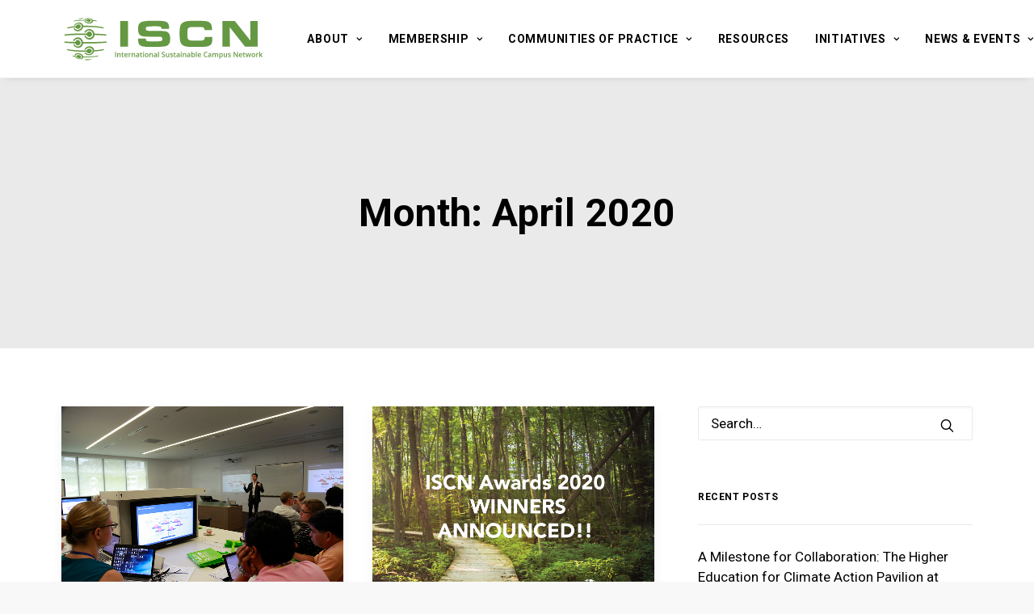

--- FILE ---
content_type: text/html; charset=UTF-8
request_url: https://international-sustainable-campus-network.org/2020/04/
body_size: 16270
content:
<!DOCTYPE html>
<html class="no-touch" lang="en-US" xmlns="http://www.w3.org/1999/xhtml">
<head>
<meta http-equiv="Content-Type" content="text/html; charset=UTF-8">
<meta name="viewport" content="width=device-width, initial-scale=1">
<link rel="profile" href="https://gmpg.org/xfn/11">
<link rel="pingback" href="https://international-sustainable-campus-network.org/xmlrpc.php">
<meta name='robots' content='noindex, follow' />
<style>img:is([sizes="auto" i], [sizes^="auto," i]) { contain-intrinsic-size: 3000px 1500px }</style>
<!-- This site is optimized with the Yoast SEO plugin v26.8 - https://yoast.com/product/yoast-seo-wordpress/ -->
<title>April 2020 - ISCN</title>
<meta property="og:locale" content="en_US" />
<meta property="og:type" content="website" />
<meta property="og:title" content="April 2020 - ISCN" />
<meta property="og:url" content="https://international-sustainable-campus-network.org/2020/04/" />
<meta property="og:site_name" content="ISCN" />
<meta name="twitter:card" content="summary_large_image" />
<script type="application/ld+json" class="yoast-schema-graph">{"@context":"https://schema.org","@graph":[{"@type":"CollectionPage","@id":"https://international-sustainable-campus-network.org/2020/04/","url":"https://international-sustainable-campus-network.org/2020/04/","name":"April 2020 - ISCN","isPartOf":{"@id":"https://international-sustainable-campus-network.org/#website"},"primaryImageOfPage":{"@id":"https://international-sustainable-campus-network.org/2020/04/#primaryimage"},"image":{"@id":"https://international-sustainable-campus-network.org/2020/04/#primaryimage"},"thumbnailUrl":"https://international-sustainable-campus-network.org/wp-content/uploads/2020/04/iscn-virtual-events-2020.jpg","breadcrumb":{"@id":"https://international-sustainable-campus-network.org/2020/04/#breadcrumb"},"inLanguage":"en-US"},{"@type":"ImageObject","inLanguage":"en-US","@id":"https://international-sustainable-campus-network.org/2020/04/#primaryimage","url":"https://international-sustainable-campus-network.org/wp-content/uploads/2020/04/iscn-virtual-events-2020.jpg","contentUrl":"https://international-sustainable-campus-network.org/wp-content/uploads/2020/04/iscn-virtual-events-2020.jpg","width":1000,"height":667},{"@type":"BreadcrumbList","@id":"https://international-sustainable-campus-network.org/2020/04/#breadcrumb","itemListElement":[{"@type":"ListItem","position":1,"name":"Home","item":"https://international-sustainable-campus-network.org/"},{"@type":"ListItem","position":2,"name":"Archives for April 2020"}]},{"@type":"WebSite","@id":"https://international-sustainable-campus-network.org/#website","url":"https://international-sustainable-campus-network.org/","name":"ISCN","description":"Accelerating Climate Action and Sustainability in Education","publisher":{"@id":"https://international-sustainable-campus-network.org/#organization"},"potentialAction":[{"@type":"SearchAction","target":{"@type":"EntryPoint","urlTemplate":"https://international-sustainable-campus-network.org/?s={search_term_string}"},"query-input":{"@type":"PropertyValueSpecification","valueRequired":true,"valueName":"search_term_string"}}],"inLanguage":"en-US"},{"@type":"Organization","@id":"https://international-sustainable-campus-network.org/#organization","name":"ISCN - International Sustainable Campus Network","url":"https://international-sustainable-campus-network.org/","logo":{"@type":"ImageObject","inLanguage":"en-US","@id":"https://international-sustainable-campus-network.org/#/schema/logo/image/","url":"https://international-sustainable-campus-network.org/wp-content/uploads/2019/10/iscn-epfl-logo-partners-international-sustainable-campus-network.png","contentUrl":"https://international-sustainable-campus-network.org/wp-content/uploads/2019/10/iscn-epfl-logo-partners-international-sustainable-campus-network.png","width":379,"height":83,"caption":"ISCN - International Sustainable Campus Network"},"image":{"@id":"https://international-sustainable-campus-network.org/#/schema/logo/image/"}}]}</script>
<!-- / Yoast SEO plugin. -->
<script>
dataLayer = [[]];
</script>
<!-- Google Tag Manager -->
<script>(function(w,d,s,l,i){w[l]=w[l]||[];w[l].push({'gtm.start':
new Date().getTime(),event:'gtm.js'});var f=d.getElementsByTagName(s)[0],
j=d.createElement(s),dl=l!='dataLayer'?'&l='+l:'';j.async=true;j.src=
'https://www.googletagmanager.com/gtm.js?id='+i+dl;f.parentNode.insertBefore(j,f);
})(window,document,'script','dataLayer','GTM-PJR57DF');</script>
<!-- End Google Tag Manager --><link rel='dns-prefetch' href='//fonts.googleapis.com' />
<link rel="alternate" type="application/rss+xml" title="ISCN &raquo; Feed" href="https://international-sustainable-campus-network.org/feed/" />
<!-- <link rel='stylesheet' id='wp-block-library-css' href='https://international-sustainable-campus-network.org/wp-includes/css/dist/block-library/style.min.css?ver=6.8.3' type='text/css' media='all' /> -->
<link rel="stylesheet" type="text/css" href="//international-sustainable-campus-network.org/wp-content/cache/wpfc-minified/7ydod31m/2lb39.css" media="all"/>
<style id='classic-theme-styles-inline-css' type='text/css'>
/*! This file is auto-generated */
.wp-block-button__link{color:#fff;background-color:#32373c;border-radius:9999px;box-shadow:none;text-decoration:none;padding:calc(.667em + 2px) calc(1.333em + 2px);font-size:1.125em}.wp-block-file__button{background:#32373c;color:#fff;text-decoration:none}
</style>
<style id='global-styles-inline-css' type='text/css'>
:root{--wp--preset--aspect-ratio--square: 1;--wp--preset--aspect-ratio--4-3: 4/3;--wp--preset--aspect-ratio--3-4: 3/4;--wp--preset--aspect-ratio--3-2: 3/2;--wp--preset--aspect-ratio--2-3: 2/3;--wp--preset--aspect-ratio--16-9: 16/9;--wp--preset--aspect-ratio--9-16: 9/16;--wp--preset--color--black: #000000;--wp--preset--color--cyan-bluish-gray: #abb8c3;--wp--preset--color--white: #ffffff;--wp--preset--color--pale-pink: #f78da7;--wp--preset--color--vivid-red: #cf2e2e;--wp--preset--color--luminous-vivid-orange: #ff6900;--wp--preset--color--luminous-vivid-amber: #fcb900;--wp--preset--color--light-green-cyan: #7bdcb5;--wp--preset--color--vivid-green-cyan: #00d084;--wp--preset--color--pale-cyan-blue: #8ed1fc;--wp--preset--color--vivid-cyan-blue: #0693e3;--wp--preset--color--vivid-purple: #9b51e0;--wp--preset--gradient--vivid-cyan-blue-to-vivid-purple: linear-gradient(135deg,rgba(6,147,227,1) 0%,rgb(155,81,224) 100%);--wp--preset--gradient--light-green-cyan-to-vivid-green-cyan: linear-gradient(135deg,rgb(122,220,180) 0%,rgb(0,208,130) 100%);--wp--preset--gradient--luminous-vivid-amber-to-luminous-vivid-orange: linear-gradient(135deg,rgba(252,185,0,1) 0%,rgba(255,105,0,1) 100%);--wp--preset--gradient--luminous-vivid-orange-to-vivid-red: linear-gradient(135deg,rgba(255,105,0,1) 0%,rgb(207,46,46) 100%);--wp--preset--gradient--very-light-gray-to-cyan-bluish-gray: linear-gradient(135deg,rgb(238,238,238) 0%,rgb(169,184,195) 100%);--wp--preset--gradient--cool-to-warm-spectrum: linear-gradient(135deg,rgb(74,234,220) 0%,rgb(151,120,209) 20%,rgb(207,42,186) 40%,rgb(238,44,130) 60%,rgb(251,105,98) 80%,rgb(254,248,76) 100%);--wp--preset--gradient--blush-light-purple: linear-gradient(135deg,rgb(255,206,236) 0%,rgb(152,150,240) 100%);--wp--preset--gradient--blush-bordeaux: linear-gradient(135deg,rgb(254,205,165) 0%,rgb(254,45,45) 50%,rgb(107,0,62) 100%);--wp--preset--gradient--luminous-dusk: linear-gradient(135deg,rgb(255,203,112) 0%,rgb(199,81,192) 50%,rgb(65,88,208) 100%);--wp--preset--gradient--pale-ocean: linear-gradient(135deg,rgb(255,245,203) 0%,rgb(182,227,212) 50%,rgb(51,167,181) 100%);--wp--preset--gradient--electric-grass: linear-gradient(135deg,rgb(202,248,128) 0%,rgb(113,206,126) 100%);--wp--preset--gradient--midnight: linear-gradient(135deg,rgb(2,3,129) 0%,rgb(40,116,252) 100%);--wp--preset--font-size--small: 13px;--wp--preset--font-size--medium: 20px;--wp--preset--font-size--large: 36px;--wp--preset--font-size--x-large: 42px;--wp--preset--spacing--20: 0.44rem;--wp--preset--spacing--30: 0.67rem;--wp--preset--spacing--40: 1rem;--wp--preset--spacing--50: 1.5rem;--wp--preset--spacing--60: 2.25rem;--wp--preset--spacing--70: 3.38rem;--wp--preset--spacing--80: 5.06rem;--wp--preset--shadow--natural: 6px 6px 9px rgba(0, 0, 0, 0.2);--wp--preset--shadow--deep: 12px 12px 50px rgba(0, 0, 0, 0.4);--wp--preset--shadow--sharp: 6px 6px 0px rgba(0, 0, 0, 0.2);--wp--preset--shadow--outlined: 6px 6px 0px -3px rgba(255, 255, 255, 1), 6px 6px rgba(0, 0, 0, 1);--wp--preset--shadow--crisp: 6px 6px 0px rgba(0, 0, 0, 1);}:where(.is-layout-flex){gap: 0.5em;}:where(.is-layout-grid){gap: 0.5em;}body .is-layout-flex{display: flex;}.is-layout-flex{flex-wrap: wrap;align-items: center;}.is-layout-flex > :is(*, div){margin: 0;}body .is-layout-grid{display: grid;}.is-layout-grid > :is(*, div){margin: 0;}:where(.wp-block-columns.is-layout-flex){gap: 2em;}:where(.wp-block-columns.is-layout-grid){gap: 2em;}:where(.wp-block-post-template.is-layout-flex){gap: 1.25em;}:where(.wp-block-post-template.is-layout-grid){gap: 1.25em;}.has-black-color{color: var(--wp--preset--color--black) !important;}.has-cyan-bluish-gray-color{color: var(--wp--preset--color--cyan-bluish-gray) !important;}.has-white-color{color: var(--wp--preset--color--white) !important;}.has-pale-pink-color{color: var(--wp--preset--color--pale-pink) !important;}.has-vivid-red-color{color: var(--wp--preset--color--vivid-red) !important;}.has-luminous-vivid-orange-color{color: var(--wp--preset--color--luminous-vivid-orange) !important;}.has-luminous-vivid-amber-color{color: var(--wp--preset--color--luminous-vivid-amber) !important;}.has-light-green-cyan-color{color: var(--wp--preset--color--light-green-cyan) !important;}.has-vivid-green-cyan-color{color: var(--wp--preset--color--vivid-green-cyan) !important;}.has-pale-cyan-blue-color{color: var(--wp--preset--color--pale-cyan-blue) !important;}.has-vivid-cyan-blue-color{color: var(--wp--preset--color--vivid-cyan-blue) !important;}.has-vivid-purple-color{color: var(--wp--preset--color--vivid-purple) !important;}.has-black-background-color{background-color: var(--wp--preset--color--black) !important;}.has-cyan-bluish-gray-background-color{background-color: var(--wp--preset--color--cyan-bluish-gray) !important;}.has-white-background-color{background-color: var(--wp--preset--color--white) !important;}.has-pale-pink-background-color{background-color: var(--wp--preset--color--pale-pink) !important;}.has-vivid-red-background-color{background-color: var(--wp--preset--color--vivid-red) !important;}.has-luminous-vivid-orange-background-color{background-color: var(--wp--preset--color--luminous-vivid-orange) !important;}.has-luminous-vivid-amber-background-color{background-color: var(--wp--preset--color--luminous-vivid-amber) !important;}.has-light-green-cyan-background-color{background-color: var(--wp--preset--color--light-green-cyan) !important;}.has-vivid-green-cyan-background-color{background-color: var(--wp--preset--color--vivid-green-cyan) !important;}.has-pale-cyan-blue-background-color{background-color: var(--wp--preset--color--pale-cyan-blue) !important;}.has-vivid-cyan-blue-background-color{background-color: var(--wp--preset--color--vivid-cyan-blue) !important;}.has-vivid-purple-background-color{background-color: var(--wp--preset--color--vivid-purple) !important;}.has-black-border-color{border-color: var(--wp--preset--color--black) !important;}.has-cyan-bluish-gray-border-color{border-color: var(--wp--preset--color--cyan-bluish-gray) !important;}.has-white-border-color{border-color: var(--wp--preset--color--white) !important;}.has-pale-pink-border-color{border-color: var(--wp--preset--color--pale-pink) !important;}.has-vivid-red-border-color{border-color: var(--wp--preset--color--vivid-red) !important;}.has-luminous-vivid-orange-border-color{border-color: var(--wp--preset--color--luminous-vivid-orange) !important;}.has-luminous-vivid-amber-border-color{border-color: var(--wp--preset--color--luminous-vivid-amber) !important;}.has-light-green-cyan-border-color{border-color: var(--wp--preset--color--light-green-cyan) !important;}.has-vivid-green-cyan-border-color{border-color: var(--wp--preset--color--vivid-green-cyan) !important;}.has-pale-cyan-blue-border-color{border-color: var(--wp--preset--color--pale-cyan-blue) !important;}.has-vivid-cyan-blue-border-color{border-color: var(--wp--preset--color--vivid-cyan-blue) !important;}.has-vivid-purple-border-color{border-color: var(--wp--preset--color--vivid-purple) !important;}.has-vivid-cyan-blue-to-vivid-purple-gradient-background{background: var(--wp--preset--gradient--vivid-cyan-blue-to-vivid-purple) !important;}.has-light-green-cyan-to-vivid-green-cyan-gradient-background{background: var(--wp--preset--gradient--light-green-cyan-to-vivid-green-cyan) !important;}.has-luminous-vivid-amber-to-luminous-vivid-orange-gradient-background{background: var(--wp--preset--gradient--luminous-vivid-amber-to-luminous-vivid-orange) !important;}.has-luminous-vivid-orange-to-vivid-red-gradient-background{background: var(--wp--preset--gradient--luminous-vivid-orange-to-vivid-red) !important;}.has-very-light-gray-to-cyan-bluish-gray-gradient-background{background: var(--wp--preset--gradient--very-light-gray-to-cyan-bluish-gray) !important;}.has-cool-to-warm-spectrum-gradient-background{background: var(--wp--preset--gradient--cool-to-warm-spectrum) !important;}.has-blush-light-purple-gradient-background{background: var(--wp--preset--gradient--blush-light-purple) !important;}.has-blush-bordeaux-gradient-background{background: var(--wp--preset--gradient--blush-bordeaux) !important;}.has-luminous-dusk-gradient-background{background: var(--wp--preset--gradient--luminous-dusk) !important;}.has-pale-ocean-gradient-background{background: var(--wp--preset--gradient--pale-ocean) !important;}.has-electric-grass-gradient-background{background: var(--wp--preset--gradient--electric-grass) !important;}.has-midnight-gradient-background{background: var(--wp--preset--gradient--midnight) !important;}.has-small-font-size{font-size: var(--wp--preset--font-size--small) !important;}.has-medium-font-size{font-size: var(--wp--preset--font-size--medium) !important;}.has-large-font-size{font-size: var(--wp--preset--font-size--large) !important;}.has-x-large-font-size{font-size: var(--wp--preset--font-size--x-large) !important;}
:where(.wp-block-post-template.is-layout-flex){gap: 1.25em;}:where(.wp-block-post-template.is-layout-grid){gap: 1.25em;}
:where(.wp-block-columns.is-layout-flex){gap: 2em;}:where(.wp-block-columns.is-layout-grid){gap: 2em;}
:root :where(.wp-block-pullquote){font-size: 1.5em;line-height: 1.6;}
</style>
<!-- <link rel='stylesheet' id='contact-form-7-css' href='https://international-sustainable-campus-network.org/wp-content/plugins/contact-form-7/includes/css/styles.css?ver=6.1.4' type='text/css' media='all' /> -->
<!-- <link rel='stylesheet' id='events-manager-css' href='https://international-sustainable-campus-network.org/wp-content/plugins/events-manager/includes/css/events-manager.css?ver=7.2.3.1' type='text/css' media='all' /> -->
<link rel="stylesheet" type="text/css" href="//international-sustainable-campus-network.org/wp-content/cache/wpfc-minified/18qkt3f/2lb39.css" media="all"/>
<style id='events-manager-inline-css' type='text/css'>
body .em { --font-family : inherit; }
</style>
<link rel='stylesheet' id='uncodefont-google-css' href='//fonts.googleapis.com/css?family=Roboto%3Aregular%2Citalic%2C500%2C500italic%2C700%2C700italic&#038;subset=vietnamese%2Ccyrillic%2Cgreek-ext%2Clatin%2Ccyrillic-ext%2Clatin-ext&#038;ver=2.9.4.4' type='text/css' media='all' />
<!-- <link rel='stylesheet' id='tablepress-default-css' href='https://international-sustainable-campus-network.org/wp-content/plugins/tablepress/css/build/default.css?ver=3.2.6' type='text/css' media='all' /> -->
<!-- <link rel='stylesheet' id='uncode-style-css' href='https://international-sustainable-campus-network.org/wp-content/themes/uncode/library/css/style.css?ver=2.9.4.4' type='text/css' media='all' /> -->
<link rel="stylesheet" type="text/css" href="//international-sustainable-campus-network.org/wp-content/cache/wpfc-minified/eeq9yupa/2lb39.css" media="all"/>
<style id='uncode-style-inline-css' type='text/css'>
@media (min-width: 960px) { .limit-width { max-width: 1200px; margin: auto;}}
.menu-primary ul.menu-smart > li > a, .menu-primary ul.menu-smart li.dropdown > a, .menu-primary ul.menu-smart li.mega-menu > a, .vmenu-container ul.menu-smart > li > a, .vmenu-container ul.menu-smart li.dropdown > a { text-transform: uppercase; }
.menu-primary ul.menu-smart ul a, .vmenu-container ul.menu-smart ul a { text-transform: uppercase; }
body.menu-custom-padding .col-lg-0.logo-container, body.menu-custom-padding .col-lg-2.logo-container, body.menu-custom-padding .col-lg-12 .logo-container, body.menu-custom-padding .col-lg-4.logo-container { padding-top: 18px; padding-bottom: 18px; }
body.menu-custom-padding .col-lg-0.logo-container.shrinked, body.menu-custom-padding .col-lg-2.logo-container.shrinked, body.menu-custom-padding .col-lg-12 .logo-container.shrinked, body.menu-custom-padding .col-lg-4.logo-container.shrinked { padding-top: 9px; padding-bottom: 9px; }
@media (max-width: 959px) { body.menu-custom-padding .menu-container .logo-container { padding-top: 18px !important; padding-bottom: 18px !important; } }
#changer-back-color { transition: background-color 1000ms cubic-bezier(0.25, 1, 0.5, 1) !important; } #changer-back-color > div { transition: opacity 1000ms cubic-bezier(0.25, 1, 0.5, 1) !important; } body.bg-changer-init.disable-hover .main-wrapper .style-light,  body.bg-changer-init.disable-hover .main-wrapper .style-light h1,  body.bg-changer-init.disable-hover .main-wrapper .style-light h2, body.bg-changer-init.disable-hover .main-wrapper .style-light h3, body.bg-changer-init.disable-hover .main-wrapper .style-light h4, body.bg-changer-init.disable-hover .main-wrapper .style-light h5, body.bg-changer-init.disable-hover .main-wrapper .style-light h6, body.bg-changer-init.disable-hover .main-wrapper .style-light a, body.bg-changer-init.disable-hover .main-wrapper .style-dark, body.bg-changer-init.disable-hover .main-wrapper .style-dark h1, body.bg-changer-init.disable-hover .main-wrapper .style-dark h2, body.bg-changer-init.disable-hover .main-wrapper .style-dark h3, body.bg-changer-init.disable-hover .main-wrapper .style-dark h4, body.bg-changer-init.disable-hover .main-wrapper .style-dark h5, body.bg-changer-init.disable-hover .main-wrapper .style-dark h6, body.bg-changer-init.disable-hover .main-wrapper .style-dark a { transition: color 1000ms cubic-bezier(0.25, 1, 0.5, 1) !important; }
</style>
<!-- <link rel='stylesheet' id='uncode-icons-css' href='https://international-sustainable-campus-network.org/wp-content/themes/uncode/library/css/uncode-icons.css?ver=2.9.4.4' type='text/css' media='all' /> -->
<!-- <link rel='stylesheet' id='uncode-custom-style-css' href='https://international-sustainable-campus-network.org/wp-content/themes/uncode/library/css/style-custom.css?ver=2.9.4.4' type='text/css' media='all' /> -->
<link rel="stylesheet" type="text/css" href="//international-sustainable-campus-network.org/wp-content/cache/wpfc-minified/7zs9rp1u/2lb39.css" media="all"/>
<style id='uncode-custom-style-inline-css' type='text/css'>
.t-entry-date {text-transform:uppercase;color:#afafaf!important;}.breadcrumb-title.h5.text-bold {color:#669940;font-size:28px;text-align:left;}footer a:hover {color:#2b401b!important;}.category-info, .author-info {display:none!important;}.single-membership .post-media {max-width:250px;}.single-membership img.attachment-post-thumbnail.size-post-thumbnail.wp-post-image {float:right;}.t-entry-cf-detail-147746 {font-size:28px;}.members-list .tmb-light.tmb .t-entry-text .t-entry-title a {color:#848484;font-weight:400;}.conference-date {text-transform:uppercase;font-weight:600;}.conference-location {text-transform:uppercase;font-weight:600;}.carousel-hero .t-entry-excerpt p {font-family:sofia-pro,sans-serif, Roboto;font-size:32px!important;line-height:inherit;text-transform:uppercase;font-weight:600;}.t-entry-cf-conference_location {font-size:22px;}.t-entry-cf-conference_date {font-size:32px;font-weight:600;}a.download-link {display:block;}.icon-box-content {padding-left:10px!important;}.icon-box-content p.text-lead {color:#ffc430;font-weight:600;}.t-entry-readmore a.btn.btn-link {color:#669940;}.grecaptcha-badge {display:none;}small {margin-top:0;}
</style>
<link rel='stylesheet' id='child-style-css' href='https://international-sustainable-campus-network.org/wp-content/themes/uncode-child/style.css' type='text/css' media='all' />
<script src='//international-sustainable-campus-network.org/wp-content/cache/wpfc-minified/epuj2f1p/2lb39.js' type="text/javascript"></script>
<!-- <script type="text/javascript" src="https://international-sustainable-campus-network.org/wp-includes/js/jquery/jquery.min.js?ver=3.7.1" id="jquery-core-js"></script> -->
<!-- <script type="text/javascript" src="https://international-sustainable-campus-network.org/wp-includes/js/jquery/jquery-migrate.min.js?ver=3.4.1" id="jquery-migrate-js"></script> -->
<!-- <script type="text/javascript" src="https://international-sustainable-campus-network.org/wp-includes/js/jquery/ui/core.min.js?ver=1.13.3" id="jquery-ui-core-js"></script> -->
<!-- <script type="text/javascript" src="https://international-sustainable-campus-network.org/wp-includes/js/jquery/ui/mouse.min.js?ver=1.13.3" id="jquery-ui-mouse-js"></script> -->
<!-- <script type="text/javascript" src="https://international-sustainable-campus-network.org/wp-includes/js/jquery/ui/sortable.min.js?ver=1.13.3" id="jquery-ui-sortable-js"></script> -->
<!-- <script type="text/javascript" src="https://international-sustainable-campus-network.org/wp-includes/js/jquery/ui/datepicker.min.js?ver=1.13.3" id="jquery-ui-datepicker-js"></script> -->
<script type="text/javascript" id="jquery-ui-datepicker-js-after">
/* <![CDATA[ */
jQuery(function(jQuery){jQuery.datepicker.setDefaults({"closeText":"Close","currentText":"Today","monthNames":["January","February","March","April","May","June","July","August","September","October","November","December"],"monthNamesShort":["Jan","Feb","Mar","Apr","May","Jun","Jul","Aug","Sep","Oct","Nov","Dec"],"nextText":"Next","prevText":"Previous","dayNames":["Sunday","Monday","Tuesday","Wednesday","Thursday","Friday","Saturday"],"dayNamesShort":["Sun","Mon","Tue","Wed","Thu","Fri","Sat"],"dayNamesMin":["S","M","T","W","T","F","S"],"dateFormat":"MM d, yy","firstDay":1,"isRTL":false});});
/* ]]> */
</script>
<script src='//international-sustainable-campus-network.org/wp-content/cache/wpfc-minified/9j1znaax/2lb39.js' type="text/javascript"></script>
<!-- <script type="text/javascript" src="https://international-sustainable-campus-network.org/wp-includes/js/jquery/ui/resizable.min.js?ver=1.13.3" id="jquery-ui-resizable-js"></script> -->
<!-- <script type="text/javascript" src="https://international-sustainable-campus-network.org/wp-includes/js/jquery/ui/draggable.min.js?ver=1.13.3" id="jquery-ui-draggable-js"></script> -->
<!-- <script type="text/javascript" src="https://international-sustainable-campus-network.org/wp-includes/js/jquery/ui/controlgroup.min.js?ver=1.13.3" id="jquery-ui-controlgroup-js"></script> -->
<!-- <script type="text/javascript" src="https://international-sustainable-campus-network.org/wp-includes/js/jquery/ui/checkboxradio.min.js?ver=1.13.3" id="jquery-ui-checkboxradio-js"></script> -->
<!-- <script type="text/javascript" src="https://international-sustainable-campus-network.org/wp-includes/js/jquery/ui/button.min.js?ver=1.13.3" id="jquery-ui-button-js"></script> -->
<!-- <script type="text/javascript" src="https://international-sustainable-campus-network.org/wp-includes/js/jquery/ui/dialog.min.js?ver=1.13.3" id="jquery-ui-dialog-js"></script> -->
<script type="text/javascript" id="events-manager-js-extra">
/* <![CDATA[ */
var EM = {"ajaxurl":"https:\/\/international-sustainable-campus-network.org\/wp-admin\/admin-ajax.php","locationajaxurl":"https:\/\/international-sustainable-campus-network.org\/wp-admin\/admin-ajax.php?action=locations_search","firstDay":"1","locale":"en","dateFormat":"yy-mm-dd","ui_css":"https:\/\/international-sustainable-campus-network.org\/wp-content\/plugins\/events-manager\/includes\/css\/jquery-ui\/build.css","show24hours":"1","is_ssl":"1","autocomplete_limit":"10","calendar":{"breakpoints":{"small":560,"medium":908,"large":false},"month_format":"M Y"},"phone":"","datepicker":{"format":"Y-m-d"},"search":{"breakpoints":{"small":650,"medium":850,"full":false}},"url":"https:\/\/international-sustainable-campus-network.org\/wp-content\/plugins\/events-manager","assets":{"input.em-uploader":{"js":{"em-uploader":{"url":"https:\/\/international-sustainable-campus-network.org\/wp-content\/plugins\/events-manager\/includes\/js\/em-uploader.js?v=7.2.3.1","event":"em_uploader_ready"}}},".em-event-editor":{"js":{"event-editor":{"url":"https:\/\/international-sustainable-campus-network.org\/wp-content\/plugins\/events-manager\/includes\/js\/events-manager-event-editor.js?v=7.2.3.1","event":"em_event_editor_ready"}},"css":{"event-editor":"https:\/\/international-sustainable-campus-network.org\/wp-content\/plugins\/events-manager\/includes\/css\/events-manager-event-editor.css?v=7.2.3.1"}},".em-recurrence-sets, .em-timezone":{"js":{"luxon":{"url":"luxon\/luxon.js?v=7.2.3.1","event":"em_luxon_ready"}}},".em-booking-form, #em-booking-form, .em-booking-recurring, .em-event-booking-form":{"js":{"em-bookings":{"url":"https:\/\/international-sustainable-campus-network.org\/wp-content\/plugins\/events-manager\/includes\/js\/bookingsform.js?v=7.2.3.1","event":"em_booking_form_js_loaded"}}},"#em-opt-archetypes":{"js":{"archetypes":"https:\/\/international-sustainable-campus-network.org\/wp-content\/plugins\/events-manager\/includes\/js\/admin-archetype-editor.js?v=7.2.3.1","archetypes_ms":"https:\/\/international-sustainable-campus-network.org\/wp-content\/plugins\/events-manager\/includes\/js\/admin-archetypes.js?v=7.2.3.1","qs":"qs\/qs.js?v=7.2.3.1"}}},"cached":"","bookingInProgress":"Please wait while the booking is being submitted.","tickets_save":"Save Ticket","bookingajaxurl":"https:\/\/international-sustainable-campus-network.org\/wp-admin\/admin-ajax.php","bookings_export_save":"Export Bookings","bookings_settings_save":"Save Settings","booking_delete":"Are you sure you want to delete?","booking_offset":"30","bookings":{"submit_button":{"text":{"default":"Submit Booking","free":"Submit Booking","payment":"Submit Booking - %s","processing":"Processing ..."}},"update_listener":""},"bb_full":"Sold Out","bb_book":"Book Now","bb_booking":"Booking...","bb_booked":"Booking Submitted","bb_error":"Booking Error. Try again?","bb_cancel":"Cancel","bb_canceling":"Canceling...","bb_cancelled":"Cancelled","bb_cancel_error":"Cancellation Error. Try again?","txt_search":"Search","txt_searching":"Searching...","txt_loading":"Loading..."};
/* ]]> */
</script>
<script src='//international-sustainable-campus-network.org/wp-content/cache/wpfc-minified/dh7pok6v/2lb39.js' type="text/javascript"></script>
<!-- <script type="text/javascript" src="https://international-sustainable-campus-network.org/wp-content/plugins/events-manager/includes/js/events-manager.js?ver=7.2.3.1" id="events-manager-js"></script> -->
<script type="text/javascript" id="uncode-init-js-extra">
/* <![CDATA[ */
var SiteParameters = {"days":"days","hours":"hours","minutes":"minutes","seconds":"seconds","constant_scroll":"on","scroll_speed":"2","parallax_factor":"0.25","loading":"Loading\u2026","slide_name":"slide","slide_footer":"footer","ajax_url":"https:\/\/international-sustainable-campus-network.org\/wp-admin\/admin-ajax.php","nonce_adaptive_images":"af46b37151","nonce_srcset_async":"80e4f63a45","enable_debug":"","block_mobile_videos":"","is_frontend_editor":"","main_width":["1200","px"],"mobile_parallax_allowed":"","listen_for_screen_update":"1","wireframes_plugin_active":"","sticky_elements":"off","resize_quality":"90","register_metadata":"1","bg_changer_time":"1000","update_wc_fragments":"1","optimize_shortpixel_image":"","menu_mobile_offcanvas_gap":"45","custom_cursor_selector":"[href], .trigger-overlay, .owl-next, .owl-prev, .owl-dot, input[type=\"submit\"], input[type=\"checkbox\"], button[type=\"submit\"], a[class^=\"ilightbox\"], .ilightbox-thumbnail, .ilightbox-prev, .ilightbox-next, .overlay-close, .unmodal-close, .qty-inset > span, .share-button li, .uncode-post-titles .tmb.tmb-click-area, .btn-link, .tmb-click-row .t-inside, .lg-outer button, .lg-thumb img, a[data-lbox], .uncode-close-offcanvas-overlay, .uncode-nav-next, .uncode-nav-prev, .uncode-nav-index","mobile_parallax_animation":"","lbox_enhanced":"","native_media_player":"1","vimeoPlayerParams":"?autoplay=0","ajax_filter_key_search":"key","ajax_filter_key_unfilter":"unfilter","index_pagination_disable_scroll":"","index_pagination_scroll_to":"","uncode_wc_popup_cart_qty":"","disable_hover_hack":"","uncode_nocookie":"","menuHideOnClick":"1","smoothScroll":"off","smoothScrollDisableHover":"","smoothScrollQuery":"960","uncode_force_onepage_dots":"","uncode_smooth_scroll_safe":"","uncode_lb_add_galleries":", .gallery","uncode_lb_add_items":", .gallery .gallery-item a","uncode_prev_label":"Previous","uncode_next_label":"Next","uncode_slide_label":"Slide","uncode_share_label":"Share on %","uncode_has_ligatures":"","uncode_is_accessible":"","uncode_carousel_itemSelector":"*:not(.hidden)","uncode_limit_width":"1200px"};
/* ]]> */
</script>
<script src='//international-sustainable-campus-network.org/wp-content/cache/wpfc-minified/7l00wg71/2lb39.js' type="text/javascript"></script>
<!-- <script type="text/javascript" src="https://international-sustainable-campus-network.org/wp-content/themes/uncode/library/js/init.min.js?ver=2.9.4.4" id="uncode-init-js"></script> -->
<script></script><link rel="https://api.w.org/" href="https://international-sustainable-campus-network.org/wp-json/" /><link rel="EditURI" type="application/rsd+xml" title="RSD" href="https://international-sustainable-campus-network.org/xmlrpc.php?rsd" />
<meta name="generator" content="WordPress 6.8.3" />
<!-- Google Tag Manager -->
<script>(function(w,d,s,l,i){w[l]=w[l]||[];w[l].push({'gtm.start':
new Date().getTime(),event:'gtm.js'});var f=d.getElementsByTagName(s)[0],
j=d.createElement(s),dl=l!='dataLayer'?'&l='+l:'';j.async=true;j.src=
'https://www.googletagmanager.com/gtm.js?id='+i+dl;f.parentNode.insertBefore(j,f);
})(window,document,'script','dataLayer','GTM-PJR57DF');</script>
<!-- End Google Tag Manager --><script type='text/javascript' src='//use.typekit.com/hkz4gie.js'></script>
<script type='text/javascript'>try{Typekit.load();}catch(e){}</script>
<link rel="icon" href="https://international-sustainable-campus-network.org/wp-content/uploads/2019/10/cropped-favicon-32x32.png" sizes="32x32" />
<link rel="icon" href="https://international-sustainable-campus-network.org/wp-content/uploads/2019/10/cropped-favicon-192x192.png" sizes="192x192" />
<link rel="apple-touch-icon" href="https://international-sustainable-campus-network.org/wp-content/uploads/2019/10/cropped-favicon-180x180.png" />
<meta name="msapplication-TileImage" content="https://international-sustainable-campus-network.org/wp-content/uploads/2019/10/cropped-favicon-270x270.png" />
<noscript><style> .wpb_animate_when_almost_visible { opacity: 1; }</style></noscript></head>
<body class="archive date wp-theme-uncode wp-child-theme-uncode-child  style-color-lxmt-bg group-blog hormenu-position-left hmenu hmenu-position-right header-full-width main-center-align menu-custom-padding textual-accent-color menu-mobile-default mobile-parallax-not-allowed ilb-no-bounce unreg qw-body-scroll-disabled menu-sticky-fix no-qty-fx wpb-js-composer js-comp-ver-8.5 vc_responsive" data-border="0">
<div id="vh_layout_help"></div><!-- Google Tag Manager (noscript) -->
<noscript><iframe src="https://www.googletagmanager.com/ns.html?id=GTM-PJR57DF"
height="0" width="0" style="display:none;visibility:hidden"></iframe></noscript>
<!-- End Google Tag Manager (noscript) --><!-- Google Tag Manager (noscript) -->
<noscript><iframe src="https://www.googletagmanager.com/ns.html?id=GTM-PJR57DF" height="0" width="0" style="display:none;visibility:hidden"></iframe></noscript>
<!-- End Google Tag Manager (noscript) --><div class="body-borders" data-border="0"><div class="top-border body-border-shadow"></div><div class="right-border body-border-shadow"></div><div class="bottom-border body-border-shadow"></div><div class="left-border body-border-shadow"></div><div class="top-border style-light-bg"></div><div class="right-border style-light-bg"></div><div class="bottom-border style-light-bg"></div><div class="left-border style-light-bg"></div></div>	<div class="box-wrapper">
<div class="box-container">
<script type="text/javascript" id="initBox">UNCODE.initBox();</script>
<div class="menu-wrapper menu-sticky">
<header id="masthead" class="navbar menu-primary menu-light submenu-light style-light-original menu-with-logo">
<div class="menu-container style-color-xsdn-bg menu-borders menu-shadows" role="navigation">
<div class="row-menu limit-width">
<div class="row-menu-inner">
<div id="logo-container-mobile" class="col-lg-0 logo-container middle">
<div id="main-logo" class="navbar-header style-light">
<a href="https://international-sustainable-campus-network.org/" class="navbar-brand" data-padding-shrink ="9" data-minheight="56" aria-label="ISCN"><div class="logo-image main-logo logo-skinnable" data-maxheight="60" style="height: 60px;"><img decoding="async" src="https://international-sustainable-campus-network.org/wp-content/uploads/2022/09/ISCN-Logo-green.svg" alt="logo" width="1" height="1" class="img-responsive" /></div></a>
</div>
<div class="mmb-container"><div class="mobile-additional-icons"></div><div class="mobile-menu-button mobile-menu-button-light lines-button" aria-label="Toggle menu" role="button" tabindex="0"><span class="lines"><span></span></span></div></div>
</div>
<div class="col-lg-12 main-menu-container middle">
<div class="menu-horizontal menu-dd-shadow-std ">
<div class="menu-horizontal-inner">
<div class="nav navbar-nav navbar-main navbar-nav-first"><ul id="menu-main-menu" class="menu-primary-inner menu-smart sm" role="menu"><li role="menuitem"  id="menu-item-1040" class="menu-item menu-item-type-custom menu-item-object-custom menu-item-has-children menu-item-1040 dropdown menu-item-link"><a title="About International Sustainable Campus Network" href="https://international-sustainable-campus-network.org/strategic-plan/" data-toggle="dropdown" class="dropdown-toggle" data-type="title">About<i class="fa fa-angle-down fa-dropdown"></i></a>
<ul role="menu" class="drop-menu">
<li role="menuitem"  id="menu-item-245" class="menu-item menu-item-type-post_type menu-item-object-page menu-item-245"><a title="Charter International Sustainable Campus Network" href="https://international-sustainable-campus-network.org/charter/">Charter<i class="fa fa-angle-right fa-dropdown"></i></a></li>
<li role="menuitem"  id="menu-item-883" class="menu-item menu-item-type-post_type menu-item-object-page menu-item-883"><a title="About International Sustainable Campus Network" href="https://international-sustainable-campus-network.org/strategic-plan/">Strategic Plan<i class="fa fa-angle-right fa-dropdown"></i></a></li>
<li role="menuitem"  id="menu-item-876" class="menu-item menu-item-type-post_type menu-item-object-page menu-item-876"><a title="Co-Hosts of International Sustainable Campus Network" href="https://international-sustainable-campus-network.org/co-hosts/">Co-Host Institutions<i class="fa fa-angle-right fa-dropdown"></i></a></li>
<li role="menuitem"  id="menu-item-1361" class="menu-item menu-item-type-post_type menu-item-object-page menu-item-1361"><a title="Board of International Sustainable Campus Network" href="https://international-sustainable-campus-network.org/board/">Board<i class="fa fa-angle-right fa-dropdown"></i></a></li>
<li role="menuitem"  id="menu-item-1365" class="menu-item menu-item-type-post_type menu-item-object-page menu-item-1365"><a title="Advisory Committee of International Sustainable Campus Network" href="https://international-sustainable-campus-network.org/advisory-committee/">Advisory Committee<i class="fa fa-angle-right fa-dropdown"></i></a></li>
<li role="menuitem"  id="menu-item-1368" class="menu-item menu-item-type-post_type menu-item-object-page menu-item-1368"><a title="Secretariat" href="https://international-sustainable-campus-network.org/executive-director-and-secretariat/">Secretariat<i class="fa fa-angle-right fa-dropdown"></i></a></li>
</ul>
</li>
<li role="menuitem"  id="menu-item-10533" class="menu-item menu-item-type-post_type menu-item-object-page menu-item-has-children menu-item-10533 dropdown menu-item-link"><a href="https://international-sustainable-campus-network.org/membership-overview/" data-toggle="dropdown" class="dropdown-toggle" data-type="title">Membership<i class="fa fa-angle-down fa-dropdown"></i></a>
<ul role="menu" class="drop-menu">
<li role="menuitem"  id="menu-item-316" class="menu-item menu-item-type-post_type menu-item-object-page menu-item-316"><a title="Membership Overview International Sustainable Campus Network" href="https://international-sustainable-campus-network.org/membership-overview/">Membership Overview<i class="fa fa-angle-right fa-dropdown"></i></a></li>
<li role="menuitem"  id="menu-item-655" class="menu-item menu-item-type-post_type menu-item-object-page menu-item-655"><a title="Directory International Sustainable Campus Network" href="https://international-sustainable-campus-network.org/membership/">Directory<i class="fa fa-angle-right fa-dropdown"></i></a></li>
<li role="menuitem"  id="menu-item-12911" class="menu-item menu-item-type-post_type menu-item-object-page menu-item-12911"><a href="https://international-sustainable-campus-network.org/application-form/">Join ISCN<i class="fa fa-angle-right fa-dropdown"></i></a></li>
</ul>
</li>
<li role="menuitem"  id="menu-item-14031" class="menu-item menu-item-type-post_type menu-item-object-page menu-item-has-children menu-item-14031 dropdown menu-item-link"><a href="https://international-sustainable-campus-network.org/communities-of-practice/" data-toggle="dropdown" class="dropdown-toggle" data-type="title">Communities of Practice<i class="fa fa-angle-down fa-dropdown"></i></a>
<ul role="menu" class="drop-menu">
<li role="menuitem"  id="menu-item-14071" class="menu-item menu-item-type-post_type menu-item-object-page menu-item-14071"><a href="https://international-sustainable-campus-network.org/communities-of-practice/campus-as-a-living-lab-community-of-practice/">Campus as a Living Lab<i class="fa fa-angle-right fa-dropdown"></i></a></li>
<li role="menuitem"  id="menu-item-14072" class="menu-item menu-item-type-post_type menu-item-object-page menu-item-14072"><a href="https://international-sustainable-campus-network.org/communities-of-practice/biodiversity-community-of-practice/">Biodiversity<i class="fa fa-angle-right fa-dropdown"></i></a></li>
<li role="menuitem"  id="menu-item-14070" class="menu-item menu-item-type-post_type menu-item-object-page menu-item-14070"><a href="https://international-sustainable-campus-network.org/communities-of-practice/scope-3-emissions-community-of-practice/">Scope 3 Emissions<i class="fa fa-angle-right fa-dropdown"></i></a></li>
<li role="menuitem"  id="menu-item-14067" class="menu-item menu-item-type-post_type menu-item-object-page menu-item-14067"><a href="https://international-sustainable-campus-network.org/communities-of-practice/sustainability-governance-leadership-community-of-practice/">Sustainability Governance &#038; Leadership<i class="fa fa-angle-right fa-dropdown"></i></a></li>
<li role="menuitem"  id="menu-item-14700" class="menu-item menu-item-type-post_type menu-item-object-page menu-item-14700"><a href="https://international-sustainable-campus-network.org/communities-of-practice/sustainability-education-community-of-practice/">Sustainability Education<i class="fa fa-angle-right fa-dropdown"></i></a></li>
<li role="menuitem"  id="menu-item-14069" class="menu-item menu-item-type-post_type menu-item-object-page menu-item-14069"><a href="https://international-sustainable-campus-network.org/communities-of-practice/sustainability-reporting-working-group/">Sustainability Reporting<i class="fa fa-angle-right fa-dropdown"></i></a></li>
<li role="menuitem"  id="menu-item-14068" class="menu-item menu-item-type-post_type menu-item-object-page menu-item-14068"><a href="https://international-sustainable-campus-network.org/communities-of-practice/sustainability-communications-roundtable/">Sustainability Communications<i class="fa fa-angle-right fa-dropdown"></i></a></li>
</ul>
</li>
<li role="menuitem"  id="menu-item-12897" class="menu-item menu-item-type-post_type menu-item-object-page menu-item-12897 menu-item-link"><a href="https://international-sustainable-campus-network.org/resources/">Resources<i class="fa fa-angle-right fa-dropdown"></i></a></li>
<li role="menuitem"  id="menu-item-10302" class="menu-item menu-item-type-custom menu-item-object-custom menu-item-has-children menu-item-10302 dropdown menu-item-link"><a href="https://international-sustainable-campus-network.org/fellows/" data-toggle="dropdown" class="dropdown-toggle" data-type="title">Initiatives<i class="fa fa-angle-down fa-dropdown"></i></a>
<ul role="menu" class="drop-menu">
<li role="menuitem"  id="menu-item-12877" class="menu-item menu-item-type-post_type menu-item-object-page menu-item-12877"><a href="https://international-sustainable-campus-network.org/fellows/">Fellows<i class="fa fa-angle-right fa-dropdown"></i></a></li>
<li role="menuitem"  id="menu-item-10413" class="menu-item menu-item-type-post_type menu-item-object-page menu-item-10413"><a href="https://international-sustainable-campus-network.org/iscn-latin-american-chapter/">ISCN Latin American Chapter<i class="fa fa-angle-right fa-dropdown"></i></a></li>
<li role="menuitem"  id="menu-item-11717" class="menu-item menu-item-type-custom menu-item-object-custom menu-item-11717"><a href="https://international-sustainable-campus-network.org/iscn-at-cop/">ISCN at COP<i class="fa fa-angle-right fa-dropdown"></i></a></li>
<li role="menuitem"  id="menu-item-110" class="menu-item menu-item-type-post_type menu-item-object-page menu-item-110"><a title="Projects International Sustainable Campus Network" href="https://international-sustainable-campus-network.org/projects-all/">Projects<i class="fa fa-angle-right fa-dropdown"></i></a></li>
</ul>
</li>
<li role="menuitem"  id="menu-item-10303" class="menu-item menu-item-type-post_type menu-item-object-page menu-item-has-children menu-item-10303 dropdown menu-item-link"><a href="https://international-sustainable-campus-network.org/news/" data-toggle="dropdown" class="dropdown-toggle" data-type="title">News &#038; Events<i class="fa fa-angle-down fa-dropdown"></i></a>
<ul role="menu" class="drop-menu">
<li role="menuitem"  id="menu-item-10464" class="menu-item menu-item-type-custom menu-item-object-custom menu-item-10464"><a href="https://international-sustainable-campus-network.org/news/newsletters/">Newsletters<i class="fa fa-angle-right fa-dropdown"></i></a></li>
<li role="menuitem"  id="menu-item-1041" class="menu-item menu-item-type-custom menu-item-object-custom menu-item-has-children menu-item-1041 dropdown"><a title="International Sustainable Campus Network Awards" href="https://international-sustainable-campus-network.org/iscn-excellence-awards/" data-type="title">Awards<i class="fa fa-angle-down fa-dropdown"></i></a>
<ul role="menu" class="drop-menu">
<li role="menuitem"  id="menu-item-10212" class="menu-item menu-item-type-custom menu-item-object-custom menu-item-10212"><a href="https://international-sustainable-campus-network.org/awards/2025-award-winners/">2025 Award Winners<i class="fa fa-angle-right fa-dropdown"></i></a></li>
<li role="menuitem"  id="menu-item-1058" class="menu-item menu-item-type-post_type menu-item-object-awards menu-item-1058"><a title="Award Categories International Sustainable Campus Network" href="https://international-sustainable-campus-network.org/awards/award-categories/">Categories<i class="fa fa-angle-right fa-dropdown"></i></a></li>
</ul>
</li>
<li role="menuitem"  id="menu-item-12272" class="menu-item menu-item-type-custom menu-item-object-custom menu-item-12272"><a href="https://international-sustainable-campus-network.org/conferences/cape-town-2026/">Conference<i class="fa fa-angle-right fa-dropdown"></i></a></li>
<li role="menuitem"  id="menu-item-11866" class="menu-item menu-item-type-post_type menu-item-object-page menu-item-11866"><a href="https://international-sustainable-campus-network.org/people-profiles/">People Profiles<i class="fa fa-angle-right fa-dropdown"></i></a></li>
<li role="menuitem"  id="menu-item-14186" class="menu-item menu-item-type-post_type menu-item-object-page menu-item-14186"><a href="https://international-sustainable-campus-network.org/events/">Events<i class="fa fa-angle-right fa-dropdown"></i></a></li>
</ul>
</li>
</ul></div><div class="uncode-close-offcanvas-mobile lines-button close navbar-mobile-el"><span class="lines"></span></div><div class="nav navbar-nav navbar-nav-last navbar-extra-icons"><ul class="menu-smart sm menu-icons" role="menu"><li role="menuitem" class="menu-item-link search-icon style-light dropdown "><a href="#" class="trigger-overlay search-icon" role="button" data-area="search" data-container="box-container" aria-label="Search">
<i class="fa fa-search3"></i><span class="desktop-hidden"><span>Search</span></span><i class="fa fa-angle-down fa-dropdown desktop-hidden"></i>
</a><ul role="menu" class="drop-menu desktop-hidden">
<li role="menuitem">
<form class="search" method="get" action="https://international-sustainable-campus-network.org/">
<input type="search" class="search-field no-livesearch" placeholder="Search…" value="" name="s" title="Search…" /></form>
</li>
</ul></li></ul></div><div class="desktop-hidden menu-accordion-secondary">
</div></div>
</div>
</div>
</div>
</div></div>
</header>
</div>			<script type="text/javascript" id="fixMenuHeight">UNCODE.fixMenuHeight();</script>
<div class="main-wrapper">
<div class="main-container">
<div class="page-wrapper" role="main">
<div class="sections-container" id="sections-container">
<div id="page-header"><div class="header-basic style-light">
<div class="background-element header-wrapper style-color-gyho-bg header-only-text" data-height="60" style="min-height: 300px;">
<div class="header-main-container limit-width">
<div class="header-content header-center header-middle header-align-center">
<div class="header-content-inner" >
<h1 class="header-title font-555555 h1"><span>Month: April 2020</span></h1>
</div>
</div>
</div></div>
</div></div><script type="text/javascript">UNCODE.initHeader();</script><div class="page-body style-light-bg">
<div class="post-wrapper">
<div class="post-body"><div class="row-container">
<div class="row row-parent un-sidebar-layout col-std-gutter double-top-padding no-bottom-padding limit-width">
<div class="row-inner">
<div class="col-lg-8">
<div class="post-content style-light double-bottom-padding"><div id="index-1620366442" class="isotope-system">
<div class="isotope-wrapper grid-wrapper single-gutter">
<div class="isotope-container isotope-layout style-masonry isotope-pagination grid-pagination" data-type="masonry" data-layout="masonry" data-lg="800"><div class="tmb tmb-post tmb-light tmb-overlay-anim tmb-overlay-text-anim tmb-reveal-bottom tmb-shadowed tmb-bordered tmb-iso-w4 post-3214 post type-post status-publish format-standard has-post-thumbnail hentry category-events tmb-content-under tmb-media-first" ><div class="t-inside style-light-bg" ><div class="t-entry-visual"><div class="t-entry-visual-tc"><div class="t-entry-visual-cont"><div class="dummy" style="padding-top: 66.7%;"></div><a role="button" tabindex="-1" href="https://international-sustainable-campus-network.org/iscn-virtual-events-for-2020/" class="pushed"><div class="t-entry-visual-overlay"><div class="t-entry-visual-overlay-in style-dark-bg" style="opacity: 0.5;"></div></div><div class="t-overlay-wrap"><div class="t-overlay-inner">
<div class="t-overlay-content">
<div class="t-overlay-text single-block-padding"><div class="t-entry t-single-line"><i class="fa fa-plus2 t-overlay-icon"></i></div></div></div></div></div><img class="wp-image-3215" src="https://international-sustainable-campus-network.org/wp-content/uploads/2020/04/iscn-virtual-events-2020.jpg" width="1000" height="667" alt="" /></a></div>
</div>
</div><div class="t-entry-text">
<div class="t-entry-text-tc single-block-padding"><div class="t-entry"><h3 class="t-entry-title h3 "><a href="https://international-sustainable-campus-network.org/iscn-virtual-events-for-2020/">ISCN Virtual Events for 2020</a></h3><p><strong>ISCN Virtual Events</strong></p>
<p>The disruptive effects of the COVID-19 pandemic have changed the way we communicate, share ideas and move our institution’s mission forward. In line with this, ISCN leadership is exploring online platforms and developing a robust calendar of virtual events that will soon be shared with ISCN members. This series of virtual events is aimed at energizing, engaging and informing ISCN members.</p>
<p><em>Confirmed Virtual Events so far – via zoom/YouTube channel from 15:00-17:00 CEST, Swiss time:</em></p>
<ul>
<li><strong>14<sup>th</sup> of May 2020</strong> ISCN Awards Ceremony 2020</li>
<li><strong>28<sup>th</sup> of May 2020</strong> ISCN Student-led sessions (exact title tbc)</li>
<li><strong>24<sup>th</sup> of June 2020</strong> Presentation of the results of the ISCN Working Group on the Times Higher Education Impact Ranking. (Exact date and time tbc)</li>
</ul>
<p><strong>Call for Virtual Event Proposals</strong></p>
<p>ISCN would also like to invite its members in identifying ideas for virtual events (and possibly organise them) and now launches  a <strong><em><u>Call for proposals for virtual events</u></em></strong>.</p>
<p>If you are interested in hosting a virtual event or would like to share an idea or theme, please send us an email to <a href="/cdn-cgi/l/email-protection#4d243e2e230d283d2b21632e25"><span class="__cf_email__" data-cfemail="f8918b9b96b89d889e94d69b90">[email&#160;protected]</span></a> with the following <u>subject headline</u>: <strong>ISCN Virtual Event Proposal</strong>. The deadline for submissions is <strong>May 15, 2020. </strong></p>
<p>Virtual events proposals led by more than one ISCN Member are highly desirable and will be given preference. They will be programmed from September 2020 onwards (about one event per month). Please note that ISCN members who propose virtual events might be expected to dedicate the necessary resources to bring the event to fruition (identifying and securing keynote speakers, structuring and designing the event, logistics, etc.). The ISCN Secretariat will support this process by providing visibility and publicity, communication to the ISCN community and beyond and by providing technical support for the virtual events if needed.</p>
<p>We are looking forward to receiving your proposals and ideas. If you have any questions or need any additional information, please feel free to get in touch with us.</p>
<p>With kind regards,</p>
<p><strong>The ISCN Secretariat</strong></p>
<p><strong> </strong></p>
<hr /><p class="t-entry-meta t-entry-author"><a href="https://international-sustainable-campus-network.org/author/alfredo/" class="tmb-avatar-size-sm"><img alt='' src='https://secure.gravatar.com/avatar/856ecc0ac970c16d9c457c36efd226c8d516b433422a0332c4d965dd29c39236?s=20&#038;d=mm&#038;r=g' srcset='https://secure.gravatar.com/avatar/856ecc0ac970c16d9c457c36efd226c8d516b433422a0332c4d965dd29c39236?s=40&#038;d=mm&#038;r=g 2x' class='avatar avatar-20 photo' height='20' width='20' loading='lazy' decoding='async'/><span class="tmb-username-wrap"><span class="tmb-username-text">by Alfredo Kagi</span></span></a></p></div></div>
</div></div></div><div class="tmb tmb-post tmb-light tmb-overlay-anim tmb-overlay-text-anim tmb-reveal-bottom tmb-shadowed tmb-bordered tmb-iso-w4 post-3136 post type-post status-publish format-standard has-post-thumbnail hentry category-awards tmb-content-under tmb-media-first" ><div class="t-inside style-light-bg" ><div class="t-entry-visual"><div class="t-entry-visual-tc"><div class="t-entry-visual-cont"><div class="dummy" style="padding-top: 71.4%;"></div><a role="button" tabindex="-1" href="https://international-sustainable-campus-network.org/iscn-awards-2020-winners-announced/" class="pushed"><div class="t-entry-visual-overlay"><div class="t-entry-visual-overlay-in style-dark-bg" style="opacity: 0.5;"></div></div><div class="t-overlay-wrap"><div class="t-overlay-inner">
<div class="t-overlay-content">
<div class="t-overlay-text single-block-padding"><div class="t-entry t-single-line"><i class="fa fa-plus2 t-overlay-icon"></i></div></div></div></div></div><img class="wp-image-3138" src="https://international-sustainable-campus-network.org/wp-content/uploads/2020/04/ISCN-Awards-2020.png" width="1387" height="990" alt="" /></a></div>
</div>
</div><div class="t-entry-text">
<div class="t-entry-text-tc single-block-padding"><div class="t-entry"><h3 class="t-entry-title h3 "><a href="https://international-sustainable-campus-network.org/iscn-awards-2020-winners-announced/">ISCN Awards 2020: Winners announced!</a></h3><p>ISCN is pleased to announce the <strong>winners of the ISCN Awards 2020</strong>. We received numerous high-quality nominations, reflecting the commitment and progress towards sustainability across ISCN. The winners were selected based on the aggregated results of the ISCN Awards Jury.</p>
<p><strong>Congratulations to the WINNERS of the ISCN Awards 2020!! </strong></p>
<h3><strong>Whole Systems Approach </strong></h3>
<p><a href="https://www.chalmers.se/en/about-chalmers/Chalmers-for-a-sustainable-future/work-against-climate-change/Pages/default.aspx">Chalmers University of Technology</a> and <a href="https://www.kth.se/en/om/miljo-hallbar-utveckling/klimatramverket-1.903489">KTH Royal Institute of Technology</a> – <em>The Climate Framework</em></p>
<h3><strong>Partnerships for Progress</strong></h3>
<p>LUT University – <a href="https://www.lut.fi/web/en/cooperation-and-services/lut-junior-university"><em>LUT Junior University</em></a><em> - case “</em><a href="https://www.uniori.fi/in-english-2/lju-in-nutshell/"><em>Lappeenranta Junior University</em></a><em>”</em></p>
<h3><strong>Cultural Change for Sustainability</strong></h3>
<p>Thammasat University – <a href="https://tu.ac.th/en/campuslife"><em>Thammasat Campus Life</em></a><em>: No more single-use plastics</em></p>
<h3><strong>Honorary Member Award</strong></h3>
<p>McGill University – <a href="https://mcgill.ca/sustainability/files/sustainability/vision_2020_climate_sustainability_action_plan.pdf"><em>Vision 2020: Climate &amp; Sustainability Action Plan</em></a></p>
<p>Find out more about each of the winning submissions <a href="https://international-sustainable-campus-network.org/awards/2020-award-winners/">here</a>.</p>
<p style="text-align: center;"><strong>Join us at the virtual Awards Ceremony to celebrate and learn from the experiences of the Awardees.</strong></p>
<p style="text-align: center;"><strong><u>ISCN Awards 2020: Awards Ceremony </u></strong></p>
<p style="text-align: center;"><strong>14<sup>th</sup> May 2020 </strong></p>
<p style="text-align: center;"><strong>15:00-17:00 CEST </strong></p>
<p style="text-align: center;"><strong>(<a href="https://www.thetimezoneconverter.com/?t=3%3A00%20pm&amp;tz=Switzerland&amp;">Check your time zone here</a></strong><strong>)</strong></p>
<p style="text-align: center;"><strong>Join via this link: </strong><a href="https://epfl.zoom.us/j/972378967">https://epfl.zoom.us/j/972378967</a><strong> (Meeting ID: 972 378 967)</strong></p>
<hr /><p class="t-entry-meta t-entry-author"><a href="https://international-sustainable-campus-network.org/author/alfredo/" class="tmb-avatar-size-sm"><img alt='' src='https://secure.gravatar.com/avatar/856ecc0ac970c16d9c457c36efd226c8d516b433422a0332c4d965dd29c39236?s=20&#038;d=mm&#038;r=g' srcset='https://secure.gravatar.com/avatar/856ecc0ac970c16d9c457c36efd226c8d516b433422a0332c4d965dd29c39236?s=40&#038;d=mm&#038;r=g 2x' class='avatar avatar-20 photo' height='20' width='20' loading='lazy' decoding='async'/><span class="tmb-username-wrap"><span class="tmb-username-text">by Alfredo Kagi</span></span></a></p></div></div>
</div></div></div></div>
</div>
</div></div>
</div>
<div class="col-lg-4 col-widgets-sidebar ">
<div class="uncol style-light">
<div class="uncoltable">
<div class="uncell double-bottom-padding">
<div class="uncont">
<aside id="search-2" class="widget widget_search widget-container collapse-init sidebar-widgets"><form action="https://international-sustainable-campus-network.org/" method="get">
<div class="search-container-inner">
<label for="s_form_1" aria-label="Search"><input type="search" class="search-field form-fluid no-livesearch" placeholder="Search…" value="" name="s" id="s_form_1">
<i class="fa fa-search3" role="button" tabindex="0" aria-labelledby="s_form_1"></i></label>
</div>
</form>
</aside>
<aside id="recent-posts-2" class="widget widget_recent_entries widget-container collapse-init sidebar-widgets">
<h3 class="widget-title">Recent Posts</h3>
<ul>
<li>
<a href="https://international-sustainable-campus-network.org/the-higher-education-for-climate-action-pavilion-at-cop30/">A Milestone for Collaboration: The Higher Education for Climate Action Pavilion at COP30</a>
</li>
<li>
<a href="https://international-sustainable-campus-network.org/2025-award-winner-mcgill-university/">2025 Award Winner: McGill University</a>
</li>
<li>
<a href="https://international-sustainable-campus-network.org/2025-award-winner-tecnologico-de-monterrey/">2025 Award Winner: Tecnológico de Monterrey</a>
</li>
<li>
<a href="https://international-sustainable-campus-network.org/2025-award-winner-yale-university/">2025 Award Winner: Yale University</a>
</li>
<li>
<a href="https://international-sustainable-campus-network.org/2025-honourable-mention-the-hong-kong-university-of-science-and-technology/">2025 Honourable Mention: The Hong Kong University of Science and Technology</a>
</li>
</ul>
</aside><aside id="archives-2" class="widget widget_archive widget-container collapse-init sidebar-widgets"><h3 class="widget-title">Archives</h3>
<ul>
<li><a href='https://international-sustainable-campus-network.org/2025/12/'>December 2025</a></li>
<li><a href='https://international-sustainable-campus-network.org/2025/11/'>November 2025</a></li>
<li><a href='https://international-sustainable-campus-network.org/2025/10/'>October 2025</a></li>
<li><a href='https://international-sustainable-campus-network.org/2025/04/'>April 2025</a></li>
<li><a href='https://international-sustainable-campus-network.org/2025/02/'>February 2025</a></li>
<li><a href='https://international-sustainable-campus-network.org/2025/01/'>January 2025</a></li>
<li><a href='https://international-sustainable-campus-network.org/2024/11/'>November 2024</a></li>
<li><a href='https://international-sustainable-campus-network.org/2024/09/'>September 2024</a></li>
<li><a href='https://international-sustainable-campus-network.org/2024/08/'>August 2024</a></li>
<li><a href='https://international-sustainable-campus-network.org/2024/07/'>July 2024</a></li>
<li><a href='https://international-sustainable-campus-network.org/2024/06/'>June 2024</a></li>
<li><a href='https://international-sustainable-campus-network.org/2024/04/'>April 2024</a></li>
<li><a href='https://international-sustainable-campus-network.org/2024/03/'>March 2024</a></li>
<li><a href='https://international-sustainable-campus-network.org/2024/02/'>February 2024</a></li>
<li><a href='https://international-sustainable-campus-network.org/2024/01/'>January 2024</a></li>
<li><a href='https://international-sustainable-campus-network.org/2023/11/'>November 2023</a></li>
<li><a href='https://international-sustainable-campus-network.org/2023/10/'>October 2023</a></li>
<li><a href='https://international-sustainable-campus-network.org/2023/09/'>September 2023</a></li>
<li><a href='https://international-sustainable-campus-network.org/2023/07/'>July 2023</a></li>
<li><a href='https://international-sustainable-campus-network.org/2023/06/'>June 2023</a></li>
<li><a href='https://international-sustainable-campus-network.org/2023/05/'>May 2023</a></li>
<li><a href='https://international-sustainable-campus-network.org/2023/04/'>April 2023</a></li>
<li><a href='https://international-sustainable-campus-network.org/2023/03/'>March 2023</a></li>
<li><a href='https://international-sustainable-campus-network.org/2023/02/'>February 2023</a></li>
<li><a href='https://international-sustainable-campus-network.org/2023/01/'>January 2023</a></li>
<li><a href='https://international-sustainable-campus-network.org/2022/12/'>December 2022</a></li>
<li><a href='https://international-sustainable-campus-network.org/2022/11/'>November 2022</a></li>
<li><a href='https://international-sustainable-campus-network.org/2022/10/'>October 2022</a></li>
<li><a href='https://international-sustainable-campus-network.org/2022/09/'>September 2022</a></li>
<li><a href='https://international-sustainable-campus-network.org/2022/07/'>July 2022</a></li>
<li><a href='https://international-sustainable-campus-network.org/2022/06/'>June 2022</a></li>
<li><a href='https://international-sustainable-campus-network.org/2022/05/'>May 2022</a></li>
<li><a href='https://international-sustainable-campus-network.org/2022/04/'>April 2022</a></li>
<li><a href='https://international-sustainable-campus-network.org/2022/03/'>March 2022</a></li>
<li><a href='https://international-sustainable-campus-network.org/2022/02/'>February 2022</a></li>
<li><a href='https://international-sustainable-campus-network.org/2021/11/'>November 2021</a></li>
<li><a href='https://international-sustainable-campus-network.org/2021/04/'>April 2021</a></li>
<li><a href='https://international-sustainable-campus-network.org/2021/03/'>March 2021</a></li>
<li><a href='https://international-sustainable-campus-network.org/2021/02/'>February 2021</a></li>
<li><a href='https://international-sustainable-campus-network.org/2020/10/'>October 2020</a></li>
<li><a href='https://international-sustainable-campus-network.org/2020/09/'>September 2020</a></li>
<li><a href='https://international-sustainable-campus-network.org/2020/08/'>August 2020</a></li>
<li><a href='https://international-sustainable-campus-network.org/2020/06/'>June 2020</a></li>
<li><a href='https://international-sustainable-campus-network.org/2020/05/'>May 2020</a></li>
<li><a href='https://international-sustainable-campus-network.org/2020/04/' aria-current="page">April 2020</a></li>
<li><a href='https://international-sustainable-campus-network.org/2020/03/'>March 2020</a></li>
<li><a href='https://international-sustainable-campus-network.org/2020/02/'>February 2020</a></li>
<li><a href='https://international-sustainable-campus-network.org/2019/12/'>December 2019</a></li>
<li><a href='https://international-sustainable-campus-network.org/2019/10/'>October 2019</a></li>
<li><a href='https://international-sustainable-campus-network.org/2019/09/'>September 2019</a></li>
<li><a href='https://international-sustainable-campus-network.org/2019/06/'>June 2019</a></li>
<li><a href='https://international-sustainable-campus-network.org/2019/05/'>May 2019</a></li>
<li><a href='https://international-sustainable-campus-network.org/2019/03/'>March 2019</a></li>
<li><a href='https://international-sustainable-campus-network.org/2019/02/'>February 2019</a></li>
<li><a href='https://international-sustainable-campus-network.org/2018/12/'>December 2018</a></li>
<li><a href='https://international-sustainable-campus-network.org/2018/10/'>October 2018</a></li>
<li><a href='https://international-sustainable-campus-network.org/2018/07/'>July 2018</a></li>
<li><a href='https://international-sustainable-campus-network.org/2018/06/'>June 2018</a></li>
<li><a href='https://international-sustainable-campus-network.org/2018/05/'>May 2018</a></li>
<li><a href='https://international-sustainable-campus-network.org/2018/04/'>April 2018</a></li>
<li><a href='https://international-sustainable-campus-network.org/2018/03/'>March 2018</a></li>
<li><a href='https://international-sustainable-campus-network.org/2018/02/'>February 2018</a></li>
<li><a href='https://international-sustainable-campus-network.org/2018/01/'>January 2018</a></li>
<li><a href='https://international-sustainable-campus-network.org/2017/12/'>December 2017</a></li>
<li><a href='https://international-sustainable-campus-network.org/2017/11/'>November 2017</a></li>
<li><a href='https://international-sustainable-campus-network.org/2017/10/'>October 2017</a></li>
<li><a href='https://international-sustainable-campus-network.org/2017/09/'>September 2017</a></li>
</ul>
</aside>
</div>
</div>
</div>
</div>
</div>
</div>
</div>
</div></div>
</div>
</div>								</div><!-- sections container -->
</div><!-- page wrapper -->
<footer id="colophon" class="site-footer" role="contentinfo">
<div data-parent="true" class="vc_row style-color-vyce-bg row-container" id="row-unique-0"><div class="row limit-width row-parent"><div class="wpb_row row-inner"><div class="wpb_column pos-top pos-center align_left column_parent col-lg-3 single-internal-gutter"><div class="uncol style-dark"  ><div class="uncoltable"><div class="uncell no-block-padding" ><div class="uncont" ><div class="uncode_text_column" ><p>c/ &#8211; <span lang="FR-CH">EPFL VPS DURABILITE</span><br />
BCH 4103 (Batochime UNIL)<br />
Av. François-Alphonse Forel 3<br />
CH-1015 Lausanne<br />
Switzerland</p>
<p>Email. <a href="/cdn-cgi/l/email-protection#5b32353d341b3228383575383a"><span class="__cf_email__" data-cfemail="c1a8afa7ae81a8b2a2afefa2a0">[email&#160;protected]</span></a></p>
</div><div class="uncode-single-media  text-left"><div class="single-wrapper" style="max-width: 85%;"><div class="tmb tmb-light  tmb-media-first tmb-media-last tmb-content-overlay tmb-no-bg"><div class="t-inside"><div class="t-entry-visual"><div class="t-entry-visual-tc"><div class="uncode-single-media-wrapper"><img decoding="async" class="wp-image-15277" src="https://international-sustainable-campus-network.org/wp-content/uploads/2019/10/ISCN_white-logo.png" width="1458" height="417" alt="" srcset="https://international-sustainable-campus-network.org/wp-content/uploads/2019/10/ISCN_white-logo.png 1458w, https://international-sustainable-campus-network.org/wp-content/uploads/2019/10/ISCN_white-logo-1000x286.png 1000w, https://international-sustainable-campus-network.org/wp-content/uploads/2019/10/ISCN_white-logo-768x220.png 768w, https://international-sustainable-campus-network.org/wp-content/uploads/2019/10/ISCN_white-logo-350x100.png 350w" sizes="(max-width: 1458px) 100vw, 1458px" /></div>
</div>
</div></div></div></div></div></div></div></div></div></div><div class="wpb_column pos-top pos-center align_left column_parent col-lg-3 single-internal-gutter"><div class="uncol style-dark"  ><div class="uncoltable"><div class="uncell no-block-padding" ><div class="uncont" ><div class="vc_custom_heading_wrap "><div class="heading-text el-text" ><p class="h4" ><span>ABOUT</span></p></div><div class="clear"></div></div><div class="vc_wp_custommenu wpb_content_element"  data-id="1"><div class="widget widget_nav_menu"><div class="menu-footer-about-container"><ul id="menu-footer-about" class="menu"><li id="menu-item-315" class="menu-item menu-item-type-post_type menu-item-object-page menu-item-315"><a href="https://international-sustainable-campus-network.org/membership-overview/" title="Membership Overview International Sustainable Campus Network">Membership</a></li>
<li id="menu-item-97" class="menu-item menu-item-type-post_type menu-item-object-page menu-item-97"><a href="https://international-sustainable-campus-network.org/membership/" title="Membership International Sustainable Campus Network">Member Directory</a></li>
<li id="menu-item-263" class="menu-item menu-item-type-post_type menu-item-object-page menu-item-263"><a href="https://international-sustainable-campus-network.org/charter/" title="Charter &#038; Guidelines International Sustainable Campus Network">Charter</a></li>
<li id="menu-item-15279" class="menu-item menu-item-type-post_type menu-item-object-page menu-item-15279"><a href="https://international-sustainable-campus-network.org/board/">Board</a></li>
</ul></div></div></div><span class="btn-container" ><a role="button"  href="https://international-sustainable-campus-network.org/application-form/" class="custom-link btn border-width-0 btn-color-210407 btn-icon-left" title="Join ISCN">Join ISCN</a></span></div></div></div></div></div><div class="wpb_column pos-top pos-center align_left column_parent col-lg-3 single-internal-gutter"><div class="uncol style-dark"  ><div class="uncoltable"><div class="uncell no-block-padding" ><div class="uncont" ><div class="vc_custom_heading_wrap "><div class="heading-text el-text" ><p class="h4" ><span>RESOURCES</span></p></div><div class="clear"></div></div><div class="vc_wp_custommenu wpb_content_element"  data-id="2"><div class="widget widget_nav_menu"><div class="menu-footer-resources-container"><ul id="menu-footer-resources" class="menu"><li id="menu-item-14189" class="menu-item menu-item-type-post_type menu-item-object-page menu-item-14189"><a href="https://international-sustainable-campus-network.org/resources/">Resources</a></li>
<li id="menu-item-15276" class="menu-item menu-item-type-post_type menu-item-object-page menu-item-15276"><a href="https://international-sustainable-campus-network.org/events/">Events</a></li>
<li id="menu-item-15275" class="menu-item menu-item-type-post_type menu-item-object-page menu-item-15275"><a href="https://international-sustainable-campus-network.org/communities-of-practice/">Communities of Practice</a></li>
<li id="menu-item-11681" class="menu-item menu-item-type-post_type menu-item-object-page menu-item-11681"><a href="https://international-sustainable-campus-network.org/news/newsletters/">Newsletters</a></li>
</ul></div></div></div></div></div></div></div></div><div class="wpb_column pos-top pos-center align_left column_parent col-lg-3 single-internal-gutter"><div class="uncol style-dark"  ><div class="uncoltable"><div class="uncell no-block-padding" ><div class="uncont" ><div class="vc_custom_heading_wrap "><div class="heading-text el-text" ><p class="h4" ><span>SOCIAL</span></p></div><div class="clear"></div></div><div class="empty-space empty-single" ><span class="empty-space-inner"></span></div>
<div class="icon-box icon-box-top  icon-inline" ><div class="icon-box-icon fa-container" style="margin-bottom: 0px;"><a role="button" href="https://www.youtube.com/channel/UCRWrzYo52IRleSygD-Wlo2g/videos" target="_blank" class="text-default-color custom-link"><i class="fa fa-youtube-play fa-2x fa-fw"></i></a></div></div><div class="icon-box icon-box-top  icon-inline" ><div class="icon-box-icon fa-container" style="margin-bottom: 0px;"><a role="button" href="https://www.linkedin.com/company/the-international-sustainable-campus-network" target="_blank" class="text-default-color custom-link"><i class="fa fa-linkedin fa-2x fa-fw"></i></a></div></div><span class="btn-container" ><a role="button"  href="https://international-sustainable-campus-network.org/newsletter/" class="custom-link btn border-width-0 btn-color-210407 btn-icon-right" title="Newsletter">Join our mailing list<i class="fa fa-envelope-o"></i></a></span><div class="vc_wp_custommenu wpb_content_element"  data-id="3"><div class="widget widget_nav_menu"><div class="menu-footer-terms-privacy-container"><ul id="menu-footer-terms-privacy" class="menu"><li id="menu-item-7286" class="menu-item menu-item-type-post_type menu-item-object-page menu-item-7286"><a href="https://international-sustainable-campus-network.org/terms-of-use/">Terms of Use</a></li>
<li id="menu-item-7285" class="menu-item menu-item-type-post_type menu-item-object-page menu-item-privacy-policy menu-item-7285"><a rel="privacy-policy" href="https://international-sustainable-campus-network.org/privacy-policy/">Privacy Policy</a></li>
</ul></div></div></div></div></div></div></div></div><script data-cfasync="false" src="/cdn-cgi/scripts/5c5dd728/cloudflare-static/email-decode.min.js"></script><script id="script-row-unique-0" data-row="script-row-unique-0" type="text/javascript" class="vc_controls">UNCODE.initRow(document.getElementById("row-unique-0"));</script></div></div></div>
<div class="row-container style-dark-bg footer-last">
<div class="row row-parent style-dark limit-width no-top-padding no-h-padding no-bottom-padding">
<div class="site-info uncell col-lg-6 pos-middle text-left"><p>©2021 ISCN All rights reserved | <a target="_blank" href="https://coteries.com" rel="noopener">Webdesign by Coteries</a></p>
</div><!-- site info -->
</div>
</div>						</footer>
</div><!-- main container -->
</div><!-- main wrapper -->
</div><!-- box container -->
</div><!-- box wrapper -->
<div class="style-light footer-scroll-top"><a href="#" class="scroll-top" aria-label="Scroll to top"><i class="fa fa-angle-up fa-stack btn-default btn-hover-nobg"></i></a></div>
<div class="overlay overlay-sequential overlay-full style-dark style-dark-bg overlay-search" data-area="search" data-container="box-container">
<div class="mmb-container"><div class="menu-close-search mobile-menu-button menu-button-offcanvas mobile-menu-button-dark lines-button overlay-close close" data-area="search" data-container="box-container"><span class="lines"></span></div></div>
<div class="search-container"><form action="https://international-sustainable-campus-network.org/" method="get">
<div class="search-container-inner">
<label for="s_form_2" aria-label="Search"><input type="search" class="search-field form-fluid no-livesearch" placeholder="Search…" value="" name="s" id="s_form_2">
<i class="fa fa-search3" role="button" tabindex="0" aria-labelledby="s_form_2"></i></label>
</div>
</form>
</div>
</div>
<script type="speculationrules">
{"prefetch":[{"source":"document","where":{"and":[{"href_matches":"\/*"},{"not":{"href_matches":["\/wp-*.php","\/wp-admin\/*","\/wp-content\/uploads\/*","\/wp-content\/*","\/wp-content\/plugins\/*","\/wp-content\/themes\/uncode-child\/*","\/wp-content\/themes\/uncode\/*","\/*\\?(.+)"]}},{"not":{"selector_matches":"a[rel~=\"nofollow\"]"}},{"not":{"selector_matches":".no-prefetch, .no-prefetch a"}}]},"eagerness":"conservative"}]}
</script>
<script type="text/javascript">
(function() {
let targetObjectName = 'EM';
if ( typeof window[targetObjectName] === 'object' && window[targetObjectName] !== null ) {
Object.assign( window[targetObjectName], []);
} else {
console.warn( 'Could not merge extra data: window.' + targetObjectName + ' not found or not an object.' );
}
})();
</script>
<script language="javascript">
jQuery(':checkbox').change(function() {
if (jQuery(this).is(':checked')) {
jQuery('.your-name-2 input').val(jQuery('.your-name input').val());
jQuery('.your-title-2 input').val(jQuery('.your-title input').val());
jQuery('.your-phone-2 input').val(jQuery('.your-phone input').val());
jQuery('.your-email-2 input').val(jQuery('.your-email input').val());
}else{
jQuery('.your-name-2 input').val('');
jQuery('.your-title-2 input').val('');
jQuery('.your-phone-2 input').val('');
jQuery('.your-email-2 input').val('');
}
}); 
</script><script type="text/html" id="wpb-modifications"> window.wpbCustomElement = 1; </script><script type="text/javascript" src="https://international-sustainable-campus-network.org/wp-includes/js/dist/hooks.min.js?ver=4d63a3d491d11ffd8ac6" id="wp-hooks-js"></script>
<script type="text/javascript" src="https://international-sustainable-campus-network.org/wp-includes/js/dist/i18n.min.js?ver=5e580eb46a90c2b997e6" id="wp-i18n-js"></script>
<script type="text/javascript" id="wp-i18n-js-after">
/* <![CDATA[ */
wp.i18n.setLocaleData( { 'text direction\u0004ltr': [ 'ltr' ] } );
/* ]]> */
</script>
<script type="text/javascript" src="https://international-sustainable-campus-network.org/wp-content/plugins/contact-form-7/includes/swv/js/index.js?ver=6.1.4" id="swv-js"></script>
<script type="text/javascript" id="contact-form-7-js-before">
/* <![CDATA[ */
var wpcf7 = {
"api": {
"root": "https:\/\/international-sustainable-campus-network.org\/wp-json\/",
"namespace": "contact-form-7\/v1"
}
};
/* ]]> */
</script>
<script type="text/javascript" src="https://international-sustainable-campus-network.org/wp-content/plugins/contact-form-7/includes/js/index.js?ver=6.1.4" id="contact-form-7-js"></script>
<script type="text/javascript" src="https://international-sustainable-campus-network.org/wp-content/themes/uncode/library/js/plugins.min.js?ver=2.9.4.4" id="uncode-plugins-js"></script>
<script type="text/javascript" src="https://international-sustainable-campus-network.org/wp-content/themes/uncode/library/js/app.min.js?ver=2.9.4.4" id="uncode-app-js"></script>
<script type="text/javascript" src="https://www.google.com/recaptcha/api.js?render=6LequsIUAAAAAFF9JrL5GotiJfqSSg_MyPmXBUIT&amp;ver=3.0" id="google-recaptcha-js"></script>
<script type="text/javascript" src="https://international-sustainable-campus-network.org/wp-includes/js/dist/vendor/wp-polyfill.min.js?ver=3.15.0" id="wp-polyfill-js"></script>
<script type="text/javascript" id="wpcf7-recaptcha-js-before">
/* <![CDATA[ */
var wpcf7_recaptcha = {
"sitekey": "6LequsIUAAAAAFF9JrL5GotiJfqSSg_MyPmXBUIT",
"actions": {
"homepage": "homepage",
"contactform": "contactform"
}
};
/* ]]> */
</script>
<script type="text/javascript" src="https://international-sustainable-campus-network.org/wp-content/plugins/contact-form-7/modules/recaptcha/index.js?ver=6.1.4" id="wpcf7-recaptcha-js"></script>
<script></script><script defer src="https://static.cloudflareinsights.com/beacon.min.js/vcd15cbe7772f49c399c6a5babf22c1241717689176015" integrity="sha512-ZpsOmlRQV6y907TI0dKBHq9Md29nnaEIPlkf84rnaERnq6zvWvPUqr2ft8M1aS28oN72PdrCzSjY4U6VaAw1EQ==" data-cf-beacon='{"version":"2024.11.0","token":"4eb96cb26fe244a6b63a8475923e04ff","r":1,"server_timing":{"name":{"cfCacheStatus":true,"cfEdge":true,"cfExtPri":true,"cfL4":true,"cfOrigin":true,"cfSpeedBrain":true},"location_startswith":null}}' crossorigin="anonymous"></script>
</body>
</html><!-- WP Fastest Cache file was created in 0.846 seconds, on January 26, 2026 @ 19:14 -->

--- FILE ---
content_type: text/html; charset=utf-8
request_url: https://www.google.com/recaptcha/api2/anchor?ar=1&k=6LequsIUAAAAAFF9JrL5GotiJfqSSg_MyPmXBUIT&co=aHR0cHM6Ly9pbnRlcm5hdGlvbmFsLXN1c3RhaW5hYmxlLWNhbXB1cy1uZXR3b3JrLm9yZzo0NDM.&hl=en&v=N67nZn4AqZkNcbeMu4prBgzg&size=invisible&anchor-ms=20000&execute-ms=30000&cb=ahkga84uv5d
body_size: 48824
content:
<!DOCTYPE HTML><html dir="ltr" lang="en"><head><meta http-equiv="Content-Type" content="text/html; charset=UTF-8">
<meta http-equiv="X-UA-Compatible" content="IE=edge">
<title>reCAPTCHA</title>
<style type="text/css">
/* cyrillic-ext */
@font-face {
  font-family: 'Roboto';
  font-style: normal;
  font-weight: 400;
  font-stretch: 100%;
  src: url(//fonts.gstatic.com/s/roboto/v48/KFO7CnqEu92Fr1ME7kSn66aGLdTylUAMa3GUBHMdazTgWw.woff2) format('woff2');
  unicode-range: U+0460-052F, U+1C80-1C8A, U+20B4, U+2DE0-2DFF, U+A640-A69F, U+FE2E-FE2F;
}
/* cyrillic */
@font-face {
  font-family: 'Roboto';
  font-style: normal;
  font-weight: 400;
  font-stretch: 100%;
  src: url(//fonts.gstatic.com/s/roboto/v48/KFO7CnqEu92Fr1ME7kSn66aGLdTylUAMa3iUBHMdazTgWw.woff2) format('woff2');
  unicode-range: U+0301, U+0400-045F, U+0490-0491, U+04B0-04B1, U+2116;
}
/* greek-ext */
@font-face {
  font-family: 'Roboto';
  font-style: normal;
  font-weight: 400;
  font-stretch: 100%;
  src: url(//fonts.gstatic.com/s/roboto/v48/KFO7CnqEu92Fr1ME7kSn66aGLdTylUAMa3CUBHMdazTgWw.woff2) format('woff2');
  unicode-range: U+1F00-1FFF;
}
/* greek */
@font-face {
  font-family: 'Roboto';
  font-style: normal;
  font-weight: 400;
  font-stretch: 100%;
  src: url(//fonts.gstatic.com/s/roboto/v48/KFO7CnqEu92Fr1ME7kSn66aGLdTylUAMa3-UBHMdazTgWw.woff2) format('woff2');
  unicode-range: U+0370-0377, U+037A-037F, U+0384-038A, U+038C, U+038E-03A1, U+03A3-03FF;
}
/* math */
@font-face {
  font-family: 'Roboto';
  font-style: normal;
  font-weight: 400;
  font-stretch: 100%;
  src: url(//fonts.gstatic.com/s/roboto/v48/KFO7CnqEu92Fr1ME7kSn66aGLdTylUAMawCUBHMdazTgWw.woff2) format('woff2');
  unicode-range: U+0302-0303, U+0305, U+0307-0308, U+0310, U+0312, U+0315, U+031A, U+0326-0327, U+032C, U+032F-0330, U+0332-0333, U+0338, U+033A, U+0346, U+034D, U+0391-03A1, U+03A3-03A9, U+03B1-03C9, U+03D1, U+03D5-03D6, U+03F0-03F1, U+03F4-03F5, U+2016-2017, U+2034-2038, U+203C, U+2040, U+2043, U+2047, U+2050, U+2057, U+205F, U+2070-2071, U+2074-208E, U+2090-209C, U+20D0-20DC, U+20E1, U+20E5-20EF, U+2100-2112, U+2114-2115, U+2117-2121, U+2123-214F, U+2190, U+2192, U+2194-21AE, U+21B0-21E5, U+21F1-21F2, U+21F4-2211, U+2213-2214, U+2216-22FF, U+2308-230B, U+2310, U+2319, U+231C-2321, U+2336-237A, U+237C, U+2395, U+239B-23B7, U+23D0, U+23DC-23E1, U+2474-2475, U+25AF, U+25B3, U+25B7, U+25BD, U+25C1, U+25CA, U+25CC, U+25FB, U+266D-266F, U+27C0-27FF, U+2900-2AFF, U+2B0E-2B11, U+2B30-2B4C, U+2BFE, U+3030, U+FF5B, U+FF5D, U+1D400-1D7FF, U+1EE00-1EEFF;
}
/* symbols */
@font-face {
  font-family: 'Roboto';
  font-style: normal;
  font-weight: 400;
  font-stretch: 100%;
  src: url(//fonts.gstatic.com/s/roboto/v48/KFO7CnqEu92Fr1ME7kSn66aGLdTylUAMaxKUBHMdazTgWw.woff2) format('woff2');
  unicode-range: U+0001-000C, U+000E-001F, U+007F-009F, U+20DD-20E0, U+20E2-20E4, U+2150-218F, U+2190, U+2192, U+2194-2199, U+21AF, U+21E6-21F0, U+21F3, U+2218-2219, U+2299, U+22C4-22C6, U+2300-243F, U+2440-244A, U+2460-24FF, U+25A0-27BF, U+2800-28FF, U+2921-2922, U+2981, U+29BF, U+29EB, U+2B00-2BFF, U+4DC0-4DFF, U+FFF9-FFFB, U+10140-1018E, U+10190-1019C, U+101A0, U+101D0-101FD, U+102E0-102FB, U+10E60-10E7E, U+1D2C0-1D2D3, U+1D2E0-1D37F, U+1F000-1F0FF, U+1F100-1F1AD, U+1F1E6-1F1FF, U+1F30D-1F30F, U+1F315, U+1F31C, U+1F31E, U+1F320-1F32C, U+1F336, U+1F378, U+1F37D, U+1F382, U+1F393-1F39F, U+1F3A7-1F3A8, U+1F3AC-1F3AF, U+1F3C2, U+1F3C4-1F3C6, U+1F3CA-1F3CE, U+1F3D4-1F3E0, U+1F3ED, U+1F3F1-1F3F3, U+1F3F5-1F3F7, U+1F408, U+1F415, U+1F41F, U+1F426, U+1F43F, U+1F441-1F442, U+1F444, U+1F446-1F449, U+1F44C-1F44E, U+1F453, U+1F46A, U+1F47D, U+1F4A3, U+1F4B0, U+1F4B3, U+1F4B9, U+1F4BB, U+1F4BF, U+1F4C8-1F4CB, U+1F4D6, U+1F4DA, U+1F4DF, U+1F4E3-1F4E6, U+1F4EA-1F4ED, U+1F4F7, U+1F4F9-1F4FB, U+1F4FD-1F4FE, U+1F503, U+1F507-1F50B, U+1F50D, U+1F512-1F513, U+1F53E-1F54A, U+1F54F-1F5FA, U+1F610, U+1F650-1F67F, U+1F687, U+1F68D, U+1F691, U+1F694, U+1F698, U+1F6AD, U+1F6B2, U+1F6B9-1F6BA, U+1F6BC, U+1F6C6-1F6CF, U+1F6D3-1F6D7, U+1F6E0-1F6EA, U+1F6F0-1F6F3, U+1F6F7-1F6FC, U+1F700-1F7FF, U+1F800-1F80B, U+1F810-1F847, U+1F850-1F859, U+1F860-1F887, U+1F890-1F8AD, U+1F8B0-1F8BB, U+1F8C0-1F8C1, U+1F900-1F90B, U+1F93B, U+1F946, U+1F984, U+1F996, U+1F9E9, U+1FA00-1FA6F, U+1FA70-1FA7C, U+1FA80-1FA89, U+1FA8F-1FAC6, U+1FACE-1FADC, U+1FADF-1FAE9, U+1FAF0-1FAF8, U+1FB00-1FBFF;
}
/* vietnamese */
@font-face {
  font-family: 'Roboto';
  font-style: normal;
  font-weight: 400;
  font-stretch: 100%;
  src: url(//fonts.gstatic.com/s/roboto/v48/KFO7CnqEu92Fr1ME7kSn66aGLdTylUAMa3OUBHMdazTgWw.woff2) format('woff2');
  unicode-range: U+0102-0103, U+0110-0111, U+0128-0129, U+0168-0169, U+01A0-01A1, U+01AF-01B0, U+0300-0301, U+0303-0304, U+0308-0309, U+0323, U+0329, U+1EA0-1EF9, U+20AB;
}
/* latin-ext */
@font-face {
  font-family: 'Roboto';
  font-style: normal;
  font-weight: 400;
  font-stretch: 100%;
  src: url(//fonts.gstatic.com/s/roboto/v48/KFO7CnqEu92Fr1ME7kSn66aGLdTylUAMa3KUBHMdazTgWw.woff2) format('woff2');
  unicode-range: U+0100-02BA, U+02BD-02C5, U+02C7-02CC, U+02CE-02D7, U+02DD-02FF, U+0304, U+0308, U+0329, U+1D00-1DBF, U+1E00-1E9F, U+1EF2-1EFF, U+2020, U+20A0-20AB, U+20AD-20C0, U+2113, U+2C60-2C7F, U+A720-A7FF;
}
/* latin */
@font-face {
  font-family: 'Roboto';
  font-style: normal;
  font-weight: 400;
  font-stretch: 100%;
  src: url(//fonts.gstatic.com/s/roboto/v48/KFO7CnqEu92Fr1ME7kSn66aGLdTylUAMa3yUBHMdazQ.woff2) format('woff2');
  unicode-range: U+0000-00FF, U+0131, U+0152-0153, U+02BB-02BC, U+02C6, U+02DA, U+02DC, U+0304, U+0308, U+0329, U+2000-206F, U+20AC, U+2122, U+2191, U+2193, U+2212, U+2215, U+FEFF, U+FFFD;
}
/* cyrillic-ext */
@font-face {
  font-family: 'Roboto';
  font-style: normal;
  font-weight: 500;
  font-stretch: 100%;
  src: url(//fonts.gstatic.com/s/roboto/v48/KFO7CnqEu92Fr1ME7kSn66aGLdTylUAMa3GUBHMdazTgWw.woff2) format('woff2');
  unicode-range: U+0460-052F, U+1C80-1C8A, U+20B4, U+2DE0-2DFF, U+A640-A69F, U+FE2E-FE2F;
}
/* cyrillic */
@font-face {
  font-family: 'Roboto';
  font-style: normal;
  font-weight: 500;
  font-stretch: 100%;
  src: url(//fonts.gstatic.com/s/roboto/v48/KFO7CnqEu92Fr1ME7kSn66aGLdTylUAMa3iUBHMdazTgWw.woff2) format('woff2');
  unicode-range: U+0301, U+0400-045F, U+0490-0491, U+04B0-04B1, U+2116;
}
/* greek-ext */
@font-face {
  font-family: 'Roboto';
  font-style: normal;
  font-weight: 500;
  font-stretch: 100%;
  src: url(//fonts.gstatic.com/s/roboto/v48/KFO7CnqEu92Fr1ME7kSn66aGLdTylUAMa3CUBHMdazTgWw.woff2) format('woff2');
  unicode-range: U+1F00-1FFF;
}
/* greek */
@font-face {
  font-family: 'Roboto';
  font-style: normal;
  font-weight: 500;
  font-stretch: 100%;
  src: url(//fonts.gstatic.com/s/roboto/v48/KFO7CnqEu92Fr1ME7kSn66aGLdTylUAMa3-UBHMdazTgWw.woff2) format('woff2');
  unicode-range: U+0370-0377, U+037A-037F, U+0384-038A, U+038C, U+038E-03A1, U+03A3-03FF;
}
/* math */
@font-face {
  font-family: 'Roboto';
  font-style: normal;
  font-weight: 500;
  font-stretch: 100%;
  src: url(//fonts.gstatic.com/s/roboto/v48/KFO7CnqEu92Fr1ME7kSn66aGLdTylUAMawCUBHMdazTgWw.woff2) format('woff2');
  unicode-range: U+0302-0303, U+0305, U+0307-0308, U+0310, U+0312, U+0315, U+031A, U+0326-0327, U+032C, U+032F-0330, U+0332-0333, U+0338, U+033A, U+0346, U+034D, U+0391-03A1, U+03A3-03A9, U+03B1-03C9, U+03D1, U+03D5-03D6, U+03F0-03F1, U+03F4-03F5, U+2016-2017, U+2034-2038, U+203C, U+2040, U+2043, U+2047, U+2050, U+2057, U+205F, U+2070-2071, U+2074-208E, U+2090-209C, U+20D0-20DC, U+20E1, U+20E5-20EF, U+2100-2112, U+2114-2115, U+2117-2121, U+2123-214F, U+2190, U+2192, U+2194-21AE, U+21B0-21E5, U+21F1-21F2, U+21F4-2211, U+2213-2214, U+2216-22FF, U+2308-230B, U+2310, U+2319, U+231C-2321, U+2336-237A, U+237C, U+2395, U+239B-23B7, U+23D0, U+23DC-23E1, U+2474-2475, U+25AF, U+25B3, U+25B7, U+25BD, U+25C1, U+25CA, U+25CC, U+25FB, U+266D-266F, U+27C0-27FF, U+2900-2AFF, U+2B0E-2B11, U+2B30-2B4C, U+2BFE, U+3030, U+FF5B, U+FF5D, U+1D400-1D7FF, U+1EE00-1EEFF;
}
/* symbols */
@font-face {
  font-family: 'Roboto';
  font-style: normal;
  font-weight: 500;
  font-stretch: 100%;
  src: url(//fonts.gstatic.com/s/roboto/v48/KFO7CnqEu92Fr1ME7kSn66aGLdTylUAMaxKUBHMdazTgWw.woff2) format('woff2');
  unicode-range: U+0001-000C, U+000E-001F, U+007F-009F, U+20DD-20E0, U+20E2-20E4, U+2150-218F, U+2190, U+2192, U+2194-2199, U+21AF, U+21E6-21F0, U+21F3, U+2218-2219, U+2299, U+22C4-22C6, U+2300-243F, U+2440-244A, U+2460-24FF, U+25A0-27BF, U+2800-28FF, U+2921-2922, U+2981, U+29BF, U+29EB, U+2B00-2BFF, U+4DC0-4DFF, U+FFF9-FFFB, U+10140-1018E, U+10190-1019C, U+101A0, U+101D0-101FD, U+102E0-102FB, U+10E60-10E7E, U+1D2C0-1D2D3, U+1D2E0-1D37F, U+1F000-1F0FF, U+1F100-1F1AD, U+1F1E6-1F1FF, U+1F30D-1F30F, U+1F315, U+1F31C, U+1F31E, U+1F320-1F32C, U+1F336, U+1F378, U+1F37D, U+1F382, U+1F393-1F39F, U+1F3A7-1F3A8, U+1F3AC-1F3AF, U+1F3C2, U+1F3C4-1F3C6, U+1F3CA-1F3CE, U+1F3D4-1F3E0, U+1F3ED, U+1F3F1-1F3F3, U+1F3F5-1F3F7, U+1F408, U+1F415, U+1F41F, U+1F426, U+1F43F, U+1F441-1F442, U+1F444, U+1F446-1F449, U+1F44C-1F44E, U+1F453, U+1F46A, U+1F47D, U+1F4A3, U+1F4B0, U+1F4B3, U+1F4B9, U+1F4BB, U+1F4BF, U+1F4C8-1F4CB, U+1F4D6, U+1F4DA, U+1F4DF, U+1F4E3-1F4E6, U+1F4EA-1F4ED, U+1F4F7, U+1F4F9-1F4FB, U+1F4FD-1F4FE, U+1F503, U+1F507-1F50B, U+1F50D, U+1F512-1F513, U+1F53E-1F54A, U+1F54F-1F5FA, U+1F610, U+1F650-1F67F, U+1F687, U+1F68D, U+1F691, U+1F694, U+1F698, U+1F6AD, U+1F6B2, U+1F6B9-1F6BA, U+1F6BC, U+1F6C6-1F6CF, U+1F6D3-1F6D7, U+1F6E0-1F6EA, U+1F6F0-1F6F3, U+1F6F7-1F6FC, U+1F700-1F7FF, U+1F800-1F80B, U+1F810-1F847, U+1F850-1F859, U+1F860-1F887, U+1F890-1F8AD, U+1F8B0-1F8BB, U+1F8C0-1F8C1, U+1F900-1F90B, U+1F93B, U+1F946, U+1F984, U+1F996, U+1F9E9, U+1FA00-1FA6F, U+1FA70-1FA7C, U+1FA80-1FA89, U+1FA8F-1FAC6, U+1FACE-1FADC, U+1FADF-1FAE9, U+1FAF0-1FAF8, U+1FB00-1FBFF;
}
/* vietnamese */
@font-face {
  font-family: 'Roboto';
  font-style: normal;
  font-weight: 500;
  font-stretch: 100%;
  src: url(//fonts.gstatic.com/s/roboto/v48/KFO7CnqEu92Fr1ME7kSn66aGLdTylUAMa3OUBHMdazTgWw.woff2) format('woff2');
  unicode-range: U+0102-0103, U+0110-0111, U+0128-0129, U+0168-0169, U+01A0-01A1, U+01AF-01B0, U+0300-0301, U+0303-0304, U+0308-0309, U+0323, U+0329, U+1EA0-1EF9, U+20AB;
}
/* latin-ext */
@font-face {
  font-family: 'Roboto';
  font-style: normal;
  font-weight: 500;
  font-stretch: 100%;
  src: url(//fonts.gstatic.com/s/roboto/v48/KFO7CnqEu92Fr1ME7kSn66aGLdTylUAMa3KUBHMdazTgWw.woff2) format('woff2');
  unicode-range: U+0100-02BA, U+02BD-02C5, U+02C7-02CC, U+02CE-02D7, U+02DD-02FF, U+0304, U+0308, U+0329, U+1D00-1DBF, U+1E00-1E9F, U+1EF2-1EFF, U+2020, U+20A0-20AB, U+20AD-20C0, U+2113, U+2C60-2C7F, U+A720-A7FF;
}
/* latin */
@font-face {
  font-family: 'Roboto';
  font-style: normal;
  font-weight: 500;
  font-stretch: 100%;
  src: url(//fonts.gstatic.com/s/roboto/v48/KFO7CnqEu92Fr1ME7kSn66aGLdTylUAMa3yUBHMdazQ.woff2) format('woff2');
  unicode-range: U+0000-00FF, U+0131, U+0152-0153, U+02BB-02BC, U+02C6, U+02DA, U+02DC, U+0304, U+0308, U+0329, U+2000-206F, U+20AC, U+2122, U+2191, U+2193, U+2212, U+2215, U+FEFF, U+FFFD;
}
/* cyrillic-ext */
@font-face {
  font-family: 'Roboto';
  font-style: normal;
  font-weight: 900;
  font-stretch: 100%;
  src: url(//fonts.gstatic.com/s/roboto/v48/KFO7CnqEu92Fr1ME7kSn66aGLdTylUAMa3GUBHMdazTgWw.woff2) format('woff2');
  unicode-range: U+0460-052F, U+1C80-1C8A, U+20B4, U+2DE0-2DFF, U+A640-A69F, U+FE2E-FE2F;
}
/* cyrillic */
@font-face {
  font-family: 'Roboto';
  font-style: normal;
  font-weight: 900;
  font-stretch: 100%;
  src: url(//fonts.gstatic.com/s/roboto/v48/KFO7CnqEu92Fr1ME7kSn66aGLdTylUAMa3iUBHMdazTgWw.woff2) format('woff2');
  unicode-range: U+0301, U+0400-045F, U+0490-0491, U+04B0-04B1, U+2116;
}
/* greek-ext */
@font-face {
  font-family: 'Roboto';
  font-style: normal;
  font-weight: 900;
  font-stretch: 100%;
  src: url(//fonts.gstatic.com/s/roboto/v48/KFO7CnqEu92Fr1ME7kSn66aGLdTylUAMa3CUBHMdazTgWw.woff2) format('woff2');
  unicode-range: U+1F00-1FFF;
}
/* greek */
@font-face {
  font-family: 'Roboto';
  font-style: normal;
  font-weight: 900;
  font-stretch: 100%;
  src: url(//fonts.gstatic.com/s/roboto/v48/KFO7CnqEu92Fr1ME7kSn66aGLdTylUAMa3-UBHMdazTgWw.woff2) format('woff2');
  unicode-range: U+0370-0377, U+037A-037F, U+0384-038A, U+038C, U+038E-03A1, U+03A3-03FF;
}
/* math */
@font-face {
  font-family: 'Roboto';
  font-style: normal;
  font-weight: 900;
  font-stretch: 100%;
  src: url(//fonts.gstatic.com/s/roboto/v48/KFO7CnqEu92Fr1ME7kSn66aGLdTylUAMawCUBHMdazTgWw.woff2) format('woff2');
  unicode-range: U+0302-0303, U+0305, U+0307-0308, U+0310, U+0312, U+0315, U+031A, U+0326-0327, U+032C, U+032F-0330, U+0332-0333, U+0338, U+033A, U+0346, U+034D, U+0391-03A1, U+03A3-03A9, U+03B1-03C9, U+03D1, U+03D5-03D6, U+03F0-03F1, U+03F4-03F5, U+2016-2017, U+2034-2038, U+203C, U+2040, U+2043, U+2047, U+2050, U+2057, U+205F, U+2070-2071, U+2074-208E, U+2090-209C, U+20D0-20DC, U+20E1, U+20E5-20EF, U+2100-2112, U+2114-2115, U+2117-2121, U+2123-214F, U+2190, U+2192, U+2194-21AE, U+21B0-21E5, U+21F1-21F2, U+21F4-2211, U+2213-2214, U+2216-22FF, U+2308-230B, U+2310, U+2319, U+231C-2321, U+2336-237A, U+237C, U+2395, U+239B-23B7, U+23D0, U+23DC-23E1, U+2474-2475, U+25AF, U+25B3, U+25B7, U+25BD, U+25C1, U+25CA, U+25CC, U+25FB, U+266D-266F, U+27C0-27FF, U+2900-2AFF, U+2B0E-2B11, U+2B30-2B4C, U+2BFE, U+3030, U+FF5B, U+FF5D, U+1D400-1D7FF, U+1EE00-1EEFF;
}
/* symbols */
@font-face {
  font-family: 'Roboto';
  font-style: normal;
  font-weight: 900;
  font-stretch: 100%;
  src: url(//fonts.gstatic.com/s/roboto/v48/KFO7CnqEu92Fr1ME7kSn66aGLdTylUAMaxKUBHMdazTgWw.woff2) format('woff2');
  unicode-range: U+0001-000C, U+000E-001F, U+007F-009F, U+20DD-20E0, U+20E2-20E4, U+2150-218F, U+2190, U+2192, U+2194-2199, U+21AF, U+21E6-21F0, U+21F3, U+2218-2219, U+2299, U+22C4-22C6, U+2300-243F, U+2440-244A, U+2460-24FF, U+25A0-27BF, U+2800-28FF, U+2921-2922, U+2981, U+29BF, U+29EB, U+2B00-2BFF, U+4DC0-4DFF, U+FFF9-FFFB, U+10140-1018E, U+10190-1019C, U+101A0, U+101D0-101FD, U+102E0-102FB, U+10E60-10E7E, U+1D2C0-1D2D3, U+1D2E0-1D37F, U+1F000-1F0FF, U+1F100-1F1AD, U+1F1E6-1F1FF, U+1F30D-1F30F, U+1F315, U+1F31C, U+1F31E, U+1F320-1F32C, U+1F336, U+1F378, U+1F37D, U+1F382, U+1F393-1F39F, U+1F3A7-1F3A8, U+1F3AC-1F3AF, U+1F3C2, U+1F3C4-1F3C6, U+1F3CA-1F3CE, U+1F3D4-1F3E0, U+1F3ED, U+1F3F1-1F3F3, U+1F3F5-1F3F7, U+1F408, U+1F415, U+1F41F, U+1F426, U+1F43F, U+1F441-1F442, U+1F444, U+1F446-1F449, U+1F44C-1F44E, U+1F453, U+1F46A, U+1F47D, U+1F4A3, U+1F4B0, U+1F4B3, U+1F4B9, U+1F4BB, U+1F4BF, U+1F4C8-1F4CB, U+1F4D6, U+1F4DA, U+1F4DF, U+1F4E3-1F4E6, U+1F4EA-1F4ED, U+1F4F7, U+1F4F9-1F4FB, U+1F4FD-1F4FE, U+1F503, U+1F507-1F50B, U+1F50D, U+1F512-1F513, U+1F53E-1F54A, U+1F54F-1F5FA, U+1F610, U+1F650-1F67F, U+1F687, U+1F68D, U+1F691, U+1F694, U+1F698, U+1F6AD, U+1F6B2, U+1F6B9-1F6BA, U+1F6BC, U+1F6C6-1F6CF, U+1F6D3-1F6D7, U+1F6E0-1F6EA, U+1F6F0-1F6F3, U+1F6F7-1F6FC, U+1F700-1F7FF, U+1F800-1F80B, U+1F810-1F847, U+1F850-1F859, U+1F860-1F887, U+1F890-1F8AD, U+1F8B0-1F8BB, U+1F8C0-1F8C1, U+1F900-1F90B, U+1F93B, U+1F946, U+1F984, U+1F996, U+1F9E9, U+1FA00-1FA6F, U+1FA70-1FA7C, U+1FA80-1FA89, U+1FA8F-1FAC6, U+1FACE-1FADC, U+1FADF-1FAE9, U+1FAF0-1FAF8, U+1FB00-1FBFF;
}
/* vietnamese */
@font-face {
  font-family: 'Roboto';
  font-style: normal;
  font-weight: 900;
  font-stretch: 100%;
  src: url(//fonts.gstatic.com/s/roboto/v48/KFO7CnqEu92Fr1ME7kSn66aGLdTylUAMa3OUBHMdazTgWw.woff2) format('woff2');
  unicode-range: U+0102-0103, U+0110-0111, U+0128-0129, U+0168-0169, U+01A0-01A1, U+01AF-01B0, U+0300-0301, U+0303-0304, U+0308-0309, U+0323, U+0329, U+1EA0-1EF9, U+20AB;
}
/* latin-ext */
@font-face {
  font-family: 'Roboto';
  font-style: normal;
  font-weight: 900;
  font-stretch: 100%;
  src: url(//fonts.gstatic.com/s/roboto/v48/KFO7CnqEu92Fr1ME7kSn66aGLdTylUAMa3KUBHMdazTgWw.woff2) format('woff2');
  unicode-range: U+0100-02BA, U+02BD-02C5, U+02C7-02CC, U+02CE-02D7, U+02DD-02FF, U+0304, U+0308, U+0329, U+1D00-1DBF, U+1E00-1E9F, U+1EF2-1EFF, U+2020, U+20A0-20AB, U+20AD-20C0, U+2113, U+2C60-2C7F, U+A720-A7FF;
}
/* latin */
@font-face {
  font-family: 'Roboto';
  font-style: normal;
  font-weight: 900;
  font-stretch: 100%;
  src: url(//fonts.gstatic.com/s/roboto/v48/KFO7CnqEu92Fr1ME7kSn66aGLdTylUAMa3yUBHMdazQ.woff2) format('woff2');
  unicode-range: U+0000-00FF, U+0131, U+0152-0153, U+02BB-02BC, U+02C6, U+02DA, U+02DC, U+0304, U+0308, U+0329, U+2000-206F, U+20AC, U+2122, U+2191, U+2193, U+2212, U+2215, U+FEFF, U+FFFD;
}

</style>
<link rel="stylesheet" type="text/css" href="https://www.gstatic.com/recaptcha/releases/N67nZn4AqZkNcbeMu4prBgzg/styles__ltr.css">
<script nonce="KyeaKVNEqM_2mi3nJ4avhg" type="text/javascript">window['__recaptcha_api'] = 'https://www.google.com/recaptcha/api2/';</script>
<script type="text/javascript" src="https://www.gstatic.com/recaptcha/releases/N67nZn4AqZkNcbeMu4prBgzg/recaptcha__en.js" nonce="KyeaKVNEqM_2mi3nJ4avhg">
      
    </script></head>
<body><div id="rc-anchor-alert" class="rc-anchor-alert"></div>
<input type="hidden" id="recaptcha-token" value="[base64]">
<script type="text/javascript" nonce="KyeaKVNEqM_2mi3nJ4avhg">
      recaptcha.anchor.Main.init("[\x22ainput\x22,[\x22bgdata\x22,\x22\x22,\[base64]/[base64]/MjU1Ong/[base64]/[base64]/[base64]/[base64]/[base64]/[base64]/[base64]/[base64]/[base64]/[base64]/[base64]/[base64]/[base64]/[base64]/[base64]\\u003d\x22,\[base64]\\u003d\\u003d\x22,\x22w4zCisOgbMOlHQPDr2lGwo/CssKeY2RWw47CsnYHw6zCkkbDp8KawpAJKcK3wrBYT8OkBgnDoxN0woVAw4gvwrHCgj/[base64]/CucOZw4sqVDk/[base64]/CqwXDosKPecO4w6fCtkUoFsKTwpt/YsOxTi9kfsKmw6olwp9Ew73Dm18uwobDkk5vd3ctLMKxDgweCFTDtUxMXytoJCcbTiXDlRLDixHCjAPCpMKgOxXDoj3Do3h7w5HDkQoMwoc/[base64]/CrsOSwo3DssONwrbCu8OaD8KXcGslKDPCm8Odw5vDvT90RBxmMsOcLSoBwq/DlxnDmsOCwojDlMOnw6LDrifDox8Aw5vCnwbDh2Ejw7TCnMKMacKJw5LDqcOSw58ewqxYw4/Cm2Iaw5dSw65RZcKBwrDDgcO8OMKOwoDCkxnCgMKZwovCiMKSXmrCo8O9w70Ew5Z3w6E5w5YQw77DsVnCosKuw5zDj8KZw5DDgcONw415wrnDhCnDlm4Wwq3DqzHCjMO7FB9PaiPDoFPCnipVLF94w6/Cp8KlwqLDssKtAMOsCBECw6NTwodmw6XDtcKrw7NxSsORRW81DcOtw6IJw7gKYQZsw7IUb8ONw7YbwpLCk8KAw45owqPDgsOpWMO8HsKsGsKow7bDscO6wpURTCIlW0IlIsKYwpHDmcOwwqHCqMOZw75swpJOFEINVwTDjBlFw64EJsOHwqPCqhDDh8K/[base64]/CgsObw6fCv8OHXgrDlxzCsDhuwoUHw79cAjwTwpjDk8KrHl1dUMOew4JfGGYewrF1BBvCngVPeMO1w5QkwrtaesO7bsK7DS43w6DDgB1tFVQjTMK4wroVKsOMwovCmmUFw7zClcOfw4kQwpdhwrvDl8KKw5/CisKaDnzDhcOJwoNUwroEwphjwq5/asOTU8Kxw4cbw59BID3CojzCtMKlRMKjTxU/wqUeRcKCUV3ClTMXY8K5KcK2TcORYcO2w6HDr8OFw63CvsKvBcOLf8Ogw5XCp3wSw6zDhCrDl8KdEBbCjmlYasO6HsOlwq/[base64]/DgSZnw5cGwrsiw6/DiMK9wr7CvcOVOm/[base64]/CusOxwrRkw7LDnMOTw7/[base64]/[base64]/[base64]/VMOWwrdYwrALwqPCosO1wpvDiMOTw7DDpMKowqTDgmB4HkHCqsKNWcOwAQ1aw5Fnwq/CrMOKw43Dpz7DgcK/wovCgVhVAXInEH7Ch2zDq8Oew7tCwoRBI8Kdw4/Ct8O1w4YEw5EFw4FewoJpwrlAJcOPHsKNIcO7f8K/[base64]/CgsOoBkIBw4VtA8KTw7RjBsOScMK0VsK4w6rDo8KnwqhQIcKPw7UHFhrCjSQ1EV3DhC1ETsKqGMOaGCxvw5dGw5XDk8OcR8OEw6/DksOKXsOeTcOpVMKZw63DjirDgDICYjMkwpPChcKXD8K+w57Cp8KHJFw1V0RHHMOhUBLDvsOQLiTCt24sfMKkwqfDqMKfw4ZgfcKAI8ONwopBw4xlOBrCuMK3wo3CmsKuLm0zwrAywoPCvsKebcKMA8OHV8KDMsKtJVYOwpsDBmN9LBrCiWRGwo/[base64]/CvcKVw5fDksKSZMKmHhd+G0UbwoIBw5chwrh8wp/[base64]/Rh/ClQ54wqxFE8KgRsK9wrXCsAQUczzCk0XDhG8xw4Ucw7vDugsjcWtzHsKmw7Fuw6pWwqJPw7rDl2/CuxHDm8OIwqHDiU98M8OKw4zDoh8zRMOdw6zDlsKzw6TDqmfCm01/[base64]/ClcOBwqXCpH3DoW08wopLw7BKwqHCk23CqsOuRMKGw6I0PMKMQ8O4wodnEcOcw4JJw57DvMK6w4jCkz/Cux5CUcO3wqUYHRbCnsK9DsK2GsOoVi41BVHCtcOQexcBT8KFQMOtw75QMCbDjXgSEiNfwoRYw5I+V8Kjd8OPw7bDtDjDmFtxAVXDqCXDkcKBAsKsPyEew4s/YD7CmRFBwoYvwrnCt8K2NW7Ck2TDr8K+ZcK4R8ODw6QQecOYOMKsc27DkidCN8O1wpHClHAgw6/[base64]/[base64]/HwAGw7rCpnt5GsKmw70fHcKIQmLCrwLCuGjDhUkgCC/[base64]/wpDDkijDj8ORIMKAXx/Do8O/TsKAw5h7RTguURlKbMOeXHvCsMOQNMOsw6PDtMOiNsObw6FXwrDCq8Kvw7ARw64FPcOvKg53w41nWcKtw45zwoM3wpjDg8KCw5PCtC/Ch8OmZcOBM3tdV0ZuAMOHGsO7w5wDwpPDuMKIwoXDpsOWw7jDgyh1RAlhA3BgJAhJw4DDksK3H8O+fQbClV3CkMOXwr/DtjLDrcKRwqwqFTXDgFIzwrVVf8OdwqE1wp1fH3TCrsOFAsO5wo9dQwpCw4DCoMO6RgjClMO5wqLDoWjCvMOnNm87w654w58QMcOBw7drF0fCvUhWw48tfcOEem/DphXCkBLCnHBIIMKeMsKrU8KvPMOWScO/[base64]/EzttWm7CmcKYWwbDsnBXwoXCtmlTw5gqKntnQjJRwr/CocK6AAU6wrTCrX1cw6Mswp3Cj8KDZC3DkcKQwobCjWrDmxRVw5DCt8OHCcKAwrXCkMOVw4wDwoNeMMKZUcKBJcODwrjCn8Kvw4zCnUjCvijDvcO1VMKKw4nCqcKLVsOpwqMnHDPCmAjDjFZXwrDCoCh/wpXDj8OoKcOScsOWODzCk1vCkMOgJ8OGwqxqw4jCi8K3wpfDpztuHcKIKHjCmVLCswbChS7Dhms/wqU3A8K0w7TDrcKywqdUSEfCu09oJVzDs8OMVsKwXzNkw7sLZcOkWcORwrbCgcO2FCPDoMKhw43Dm3V4wrPCg8OsFcKGcsOtA3rChMODcMODXSEvw4pJwr3CusOrA8O/ZcObwr/[base64]/w6gBWsO4w6ljwrlfwrAyTSHCrsKow6p1d8OXwqgsQsKEwoFgwpHCqANmNcKkwpHCicOQw5hTwrDDuSjDqXoFEk4xWw/DiMKJw4tldkQaw4zDvMKzw4DChl3Co8OSX2s/wpjDu180QsOtworDuMOHfsOJB8OEwo7DiFBHFXjDigLDjcOQwrnDkmjCmcOPIx7CpMKKw54cdVzCv0/DlS/DlCnCjS8HwqvDsW5fYhMASMO1ZkUFRQDCtcKQTVoHTsOpOsOOwoksw6JHfcK/[base64]/ChcK0Z25Ew60yOHbDp2rCq8K/[base64]/w6IDQAVyAwLDviB0NcO5wrB8w5/[base64]/Cj8Kkwrs0wobDlMOXwqbCuMKaFGDCoUHCoyvDrcKMw4FEasK6WMKAwqh7DR3CinXCuVE2wqUHQznCn8KHw7/DtAwPWCNBw7ROwq5gw5hSGDbDsn/[base64]/ClsK0DCsTwrARLTY2wr3Djzs/[base64]/wplSwqPCiSbDkFNZw5zDiFzCuBfDoMODYcKfwpfDhGAbJ1fDqEIzIMOLT8OkVQgoJmvDnlUcYnbChT5kw5RUwo/DrcOaOcO2w5rCp8KFwpXDuFpeMcKkbG3CrCYfw7bCmcK0VlELasKlwrw9wqoGMy/DpsKRQsK4RWrDv0zDosK9w7VHO1UcTXtAw7JywoVwwrTDrcKLwprClDHDoDtbF8KYw45+dQHCsMOlw5VKdXVtwoYiSsKnbiTCvSoYw7/DiB7Cp2I1YHdXPz3Crid0wpLDusOPCxJYGsOGwqdSZsKrw7HDm2weFUcwe8OhT8OxwrzDrcOHwoQMw57Dni7DlcKOwrMBw5Vtw6IvaELDl3wHw6nCsWnDhcKmc8KUwrY/wrPCj8OEZMOcQMKdwo8mUE/CulhdJ8KsFMO7BcK7wqooB27CkcOAXcKuw4fDlcOwwrsPGShbw4bCnsKBDcOjwqE2YxzDkFLCgcOXc8ODACUkw5HDpcKOw4MFWMO5wr5kK8Kvw68JOsKOw6tse8K9axMcwqkVw6/Cv8KWwpzCsMOpTsOJwonDmQ9Ew7rCiG/ChMKUYcKCHsODwo4+PsK+GcKCwq0uScOdw5/Dt8K+YHUew65yKcOkwoJLw71WwqjDjTDChHbDo8K/[base64]/DjB/DtMK7w43Ci2xaPcKgEF1QPAPCj8KEwpgJw5nCnMKmI1LCsFccIsONw6tfw6JvwplZwo/Cu8K+TlPDuMKEw6vCrVHCpsK4WsOkwpRAw7bDgF/CuMKMJsKxWlIDOsOMwo/DhGxdQ8K0R8OzwqJ2bcKqKgoVLcO0GsOmw4HDhCEcMkc9w7TDh8K7dk/CrMKJw7vDqxvCoknDjAvCtycJwobCt8Kxw5bDrTYxPGxQwolLWMKLwqQqwojDuWDDnibDs3NEVCXDpcKCw4vDpcOKWy/[base64]/Cn8KqEcKrIcOTw5UJWcO8NsOJwpkDwqvDj8Olw5LDjTzDgcOeesKSeAl0bz/Dr8OqH8KXw6jDvcO0w5VUwqvDik0JKGvDhhhHQQcGHlVCw7ZmTcKmwp8zL1/Cqw/Dv8Kewop5wqAxZcKvMhLDtQUGWMKIUiVCw5rClcOGRcK+eV0Hw6x2Km/[base64]/w7rCqDYpYlXCsMKRw6cDw6EIOiDDlFnDicOpEz7DicKywr3ChcK6w5/[base64]/Ck8KlKsK9wpkFwrjDgQg6OSRxw6/Dr0knP8Orw70kwrLDqcOSTjF3DsKgJyvCiFjDmMOzD8OXFBXDusOawpDDhAnDr8OmQzEfw5hQayLCglQ/wrpfFcKawoJcI8KmRGTDijljwp0cw4DDmURewp1MBMO4UHHCmi3Csnx6d00WwpdywpnCm21cwpllw4ddRg3CgMOcHMOAw4rCqxM0Wy80IRLDj8ONw7rDp8OBw7EQTMOJbUlVwq/DkQNQw6vDqsKDNQHDosK4wqInO3vChRZJw7gEwrDCtHBtZ8OZYXJrw5skJMKEwq8gwq1uQcOSW8Orw7cpNz/CuUbCkcKWdMOaMMKSb8K5w6/DnsKAwqYSw6XDoF4Lw7vDrj/Cl2wQw4pKD8OIJSXDn8K9wpjDi8OhOMKbbMKISh4Ow6M7wpQjF8KSw4XCkDXCuHhGMcKWBcKmwqjCuMK3wr3CpcOgwr3CkcKPaMKXGQAzIcKeB0HDssOlw4kmXDYpLHvDssK3w5rDvzh4w7Jlw4pdf0rCpcKwwo/DmsKrwqobBsKmwoPDqk7DlMKcMQsLwpTDhm1ZF8OvwrYlw4Q4ccKnRAkOYRRnwpxFwrjCokItw7zCmcKSSmnCm8KTw5PDncKBwqLCo8OrwpowwpJfw6XDoEJ0woPDvn8Vw5TDrMKmwoxDw4nCnBA+w6rCmm/ChsOXwqsIw4haB8O0His9wrfDrSjCjXjDmmTDuUvChcKBKWNawrUuwp/CiT3CtsOFw4wqwrhqPMO9wrnCjsKewqXCjxkzwqPDiMO6HAw9wq/CtDp8Rk9Xw7bCoVQZPkXCi2LCtjPCjcO+wofDqHDDo1PCi8KFKnt7wpfDnMOMwqDDssORW8Kfwoo7YHbDnm9vwr3CsloATcOMVsKVe1jCm8OGJcO9D8KKwoFAwonCklHCt8OTZsK+e8O8wr0lKMOtw7Fcwp/Cn8Oyc2otTMKgw5Y+Z8KbakTDjcO6wrVfQcO8w4bCqjLCgysbw6oBwod4WcKGX8OOFSXDgBpMS8K/wovDv8K6w67DssKmwoLDgSfChmLChcKQwpnCtMKtw5fCvwfDtcKaH8KBR3bDucKswqvDvsOlw4/Ch8OUwpUibcOWwpl1US4CwrAzwq4lL8KiwofDlVjDksK1w6TCusO4MWdjwqMewrXCssKKwq8RCsKnAXTCtsO7wprCjMOtwoLChQHDmR/CtsOww7PDr8OTwqsYwq4EEMOvwoATwqJIWMOFwpw/RsKYw6tNacK4wol8w6Jmw63CvgfDuD7Co2zCkcOHFsKcw5d8wqzDtMK+J8KbBTIjUsKwVTJ8W8OcFMKoFsOsH8OUwrHDg0/DvsOVw4LChgLCuzxARGfDljQVw7Vxw6c3wpjCvCLDgDvDhcK6D8OCwpFIwpDDkMK6w5bDhmViTMKsIMKHw57CusO/Yz1xOx/CoVYJwrXDlExPw7LCjU7Cu3Nrw7sZM27CrcKkwpQCw7XDjVlHGcOYGcKVRsOlQQsCTMKzaMO4wpNcWwbDk0PCqMKFXywdORwXw54dP8KWw4lsw53Di0dnw7TCkAPDusOTw63DjzXDkDXDox5/[base64]/IBfDn8KTDEvCgsOzHhJ7wpbCq2Juw6jDm8OEfcOQw53Dr8OWDH4kAsOfwqM5ecO7cX8JY8Odw57Co8Oww7PCi8KMbMKAw54CGMK/wp3CuhXDt8K8QkzDmhw9wr5iwqHCmMK+wr0pZVrCqMOSGEwtGXBCw4HCmRJjwobCtcKpd8OQS092w4lEA8KUw5/Cr8OFw7XCjMOcQ1FbBytDJGIfwrvDt0B0f8OQwpgiwoZ7McK7MsKkfsKrwqbDrMOgB8ODwoPCscKEw7EPw5QDw7ked8KFWAtjw6HDhsOkwqzCv8O+w5jDj2/CpSzDu8OHwp4bwrbDlcKZE8K9wqxGC8Obw7nCgR8mLMKJwogVwqQqwrfDvcKBwqFAM8KDW8K8wqfDtRXCjHXDt2N9WQ85Gm7CtMKSHMO4I09OEmTDjCpzJCYEw4RiRgrCtCJUfR/CpARdwqdcwrxIJcO0acOswqfDg8KzVMK0w7IzCBgwZMKSworDicOswr9mw44hw5LCssKiesOjwrwsaMK7woQjwqvCv8O7w4NHX8KCBcOeJMOEw4B5wqlzw7tnwrfCgS8OwrTCucKbw4gGMcKKJXzCscKsc3zDkUbCj8K+w4LDgiVyw6PCpcO0F8Opb8Obwogcc3Njw6/ChcOewrAsQWXDpsKMwpXCvUY/w63DqcO/XVHDs8OGOjvCt8OSaWbCs0tAwrbCmQzDvEF4w4pkYMKbC0JEwprCisKsw7fDt8KLw5jDqGFVN8KZw5/CrcKFb0t7w4PDlVBUwoPDthBVw4fDsMOxJkLDs03CpMKWP0dfw5TCmcOyw7ohwrHCt8OUw6BSw7PCkcKVAUxeSwZRJ8K5w5fDsH8+w5heB0nDisOROcOYFMO4dz9FwqHDlzV+wrrCoSPDjcObw60xZcOgwqNaWMK2dMOPw7cIw5/DisKmWgrCg8Kew7LDjsOvwrXCv8KdfSY5w78EdFjDqsK4wpXCjcOBw6jChsOcwqfCmi/DhGkPwpDCp8K7ESVLb2LDoWdswpTCvMKTwoPDqTXDo8Oow75Fw5fDlcK2w6BTJcOCwrjCvBTDqBrDsFpCQB7CilcdcnU/[base64]/Drn9uWMKIwr7DjsKJwpthw4BywqXDrsKUwpnCpsOMNcKzw7DDkMOWwpM0aTXClsKRw7LCvsKBF2fDucO/wpzDkcKTBSTDpB0+wodCJsKuwpfDnCRJw4sQW8KmXyoiZF1kwo/Dlmx2FsKNQsOAPnIQW35tHsOVw7TCpMKdYsKTKgY2XE/[base64]/DrMKAwrTCpXXDpcKeQT0bwprDiypfLcOuw4BiwrLCucOUw4FUw4dzwrPCjUtBQibClsOIJgcXw7rCuMKAfAJQwpPDr27ClgJdOTrCjC8ZNTHDvnLCoGINBH3CicK/w4HCsU/Du2MeB8KlwoA2C8KHwqwgwofDg8OHbVIGwqjCm0HCnR/DmUvCjCMISMOSOsOlwoMkwoLDrCFuwozCgMKgw5zCrAnCoQxCEDLCmcOkw5pZOU9sL8KDw6rDhibDlz51WhrDvsKkwoDCiMOdYMOew6vCnQcJw5wCVnMxP1zDs8OzN8Ksw6Rdwq7CrjjDnnLDi15SO8KoR2ouQl58ScK/EMOhw7bCgibCnMKEw6BwwpfDtAbDu8O5esONLcOgKUJCX0IBw5NqZ3TCjMOsYmRqwpfDnXxLG8OAQXHClRnDhEpwPMOtPgTDpMOkwqDCm18XwoXDrApSGcKSdwInA37CoMKNw6V5QwzCj8OUw63Ck8KNw4AnwrPDosO3w6rDm1LDlsK7w43Cnj/CscK1w67DpsOZH0XDp8KfF8OCwqwESMKvGsKfNcKMGWg6wqsVecOaPE3CmELDr3/CkcOoXh/CqA7CqcKAwqvDpEPCj8OBwqoLK14+wqZRw6MkwpfCh8K5dMKjNMK9LxHDs8KKasOCVxscw5bCosKTwqHCvcK8w7/Dv8O2w7RiwrHDtsOpeMK0acOVw6x0w7AVwrAbUzbDlsOqeMOdw6kWw6RPwpg+KDBnw5FYw51bB8OVHEhBwrbDvsOuw7zDoMOnagzDuiPDjyLDnFvClcKgEMOlGQ7DuMOFA8Kkw5ByFSDDggHDixnCsi4Gwq/CrWpCwp7CgcK7woVZwo9yKH/DjsKawpgiHEEjfsKiwqnDuMKHJcOzMMKYwrIcDsOzw6PDtsKIDDpRw6LCvztBWU9ww4HCucOVT8O0axPDl2U5wpERI13CqcKhw7RVJ2NmTsKzw4k2dMKqccKNw4BKwodDTwTCqGx0wrrCssKPEWgEw4IZwrRtF8K/w7HDiW7Ds8O+aMOEw5rCqRpyJRjDi8OIwpnCpmjDsG4cw4hHEX/Ch8OdwrItW8K0DsKgHB1jwpLDgUY5w6NZWlnDs8OaREobwq9Lw6jCnMOAw6A/[base64]/DvjTCs8Osw5TCqmloJMOUw5zDsggxS37Doy9Ow6UgOcKsw6FmZTzDm8KeejoMw69Cc8ONw7bDg8K4O8KQd8Ozw47DpsKiFwJLwp5BUMKyecKDwqHDr0/DqsO+w5jDqVRPW8OcAjLCjCs4w5hSVV9QwrPCpXJlw5fCg8O4woofB8Khwq3Do8KwBcOtwrTDhMOEw7LCpRPCtjhgVU3DisKKCUU2wpTDocKIwrt5w4zCicOrwoTDjRVseFxNwoBhwrjDmT49w4k/w5I1w7fDj8O8bcK8d8OrwrDCv8KawozCjSF5w6vDisOMBF4OE8KtHhbDgyrClSDCjsKhUMKRw73CnsKgW1DDucKsw5UsfMKMw6PDkgfCh8K6BV7DrUXCqh3DnGnDmcOiw4xww6/DvzzDgmFGwoQJwoEMdcKYdsObwq1DwqZxwpHDi1DDsVw0w6bDuhTCrWLDihMkwrLDv8K0w5J4SA/DlQ/[base64]/DjcKWLworw7Bgw6Mkw6XDk2jDrcKnNyDDncK5wqNNw5UDwpklw4nCqiB9IMKTR8KIwpNKw7UYWMODC3N3EFXCiHPDssOGwoHDjUV3w6jCqGPDrcKSKmHCqcO+d8Oiw5caXk7CiXRScGPDv8OQfcOXwpF6wohOHXRYw6/[base64]/eVDCusO0w7vDmiTCkTDDosK5wrBABDoCCMO6a1JuwoQ+wrhLCcKUw4V4CSTDlcOPwozDhMKifMKGwrcQc0/Ch0HDjcO/[base64]/Cp0bCrTLCojvDiVvDmMOHFsKfCsKew6LDkHRqfX7CvcOfwrVaw6dXURrCtQARJgYcw5FrRC1Zw7l9w6nDlsOcw5QATMKywoQHL3tJZHbDsMKHcsOtWcOnQANFwq9+A8KQXGtlwogYw649w4/DusKewr8UdR3DhsKrw4vDsS1vH3VyMsKIMXfCo8OfwrFnbMOVYFlIScO9DcOhw543XVNqT8OSbi/CrxTClcOZw7DCqcOZJ8Olwpg2wqTDn8KRG3zCucKCXMK6bTROCsOaFEXDth47w7fDrR3DonzCrgHDuzjDqhUDwqLDuzTDi8O5JhgoC8KOwoRnw7s/w6fDoC87wrFHAMKnfRjDp8KSOcORe37CtRPDgwokMzAODsOsN8OcwpIww45HPsOlwrrCljAFZwvDjsKQwp8GOcOUEyPCqMO9w4HDiMKuw7Vtw5BlQWgaVGfCrV/CmVrDtirCrcKjOMKgcsOSBy7DmMOjCHvDglRQD0bDr8KwbcOwwqEqbWMLUcKSa8KdwpNpXMOAwq7Di3syFA/[base64]/DpDBYw6NjX1TDgcK5VMKfwpsETsKfTsKLaGPCqsODYMKWw6DCicKNFkVWwpFGwrbDrUsVwq7DoT5QwpHCp8KYG3s/BSYmQ8ObCWPClDJMcDd+NxTDkjXCtcOHA0kPw5guMsOePMKOccOkwopjwpXCvkN9GC/CukRLA2ZQwqd2MDPCrMOJc1DDtmZhwrEdFXU3w63Ds8Ouw5DCssOZwo5Nw5rCiltFwrXDq8Kgw7TDjsOeWlJeGsOxXH/CnsKSPMKzMDXCgRgww6LCpMOtw4DDjcKpwogKf8OGGz7DucOTw5Arw6rDvxTDtMOHc8OEIcONfcOddG1rw79ALcOGK0rDtMOOeT3CtGrCnzAzG8OVw7YKwptjwqp+w6xPwoJEw51HC3IkwodVw7cRVk/DssObHsKJaMOaEsKIS8OZXmXDtnUdw5NUTDTCkcO+GFgKR8KMaDLCr8KIXcONwq7Dk8O/RQ/ClsKcDgnCs8KMw4DCjMKswoJuasOawoZpIyPCqTPCtxbCvMOgH8K0PcOCIlJ/woXCiz4owp7DtTdtAMKbw64yXiUZworDlMK5MMKwEEwRYUPDosKOw7pZwprDqm7ChXXCoiXDnHwswpPDr8Ovw5JyIsOvw4TCnMKaw6RsQ8KbwqPCmsKXQsOkZMOlw4FnGwB9wpbDgVbDtsKxbsO5w7ETw7NOHsO/[base64]/w6wCD8OBHMOhw4cfw6XCvcOQwrF/[base64]/DtsKPJcKiwojCq8Oww4IPw69/CWnCtcKwTT9awrHDjMKVwq3Cs8OxwoETw77CgsOowrAqwrjChcO/wonDpcOmSRYFQjTDhcKyLsK3eizDiiQ0MEDCiAZtw4XCgyzCjcO7wqElwqE7QUVnIsKTw54yXFRUwqzCljcrw43DsMO2dCR7wqc5w5TDsMOnGcOmwrbDl2ACwprDncO4CEPCusK3w7XCigUBIE5Vw590FcKRVS/Co3zDrsK6HsK9CcOkwrrDpSnCssOkRMOUwp3Dp8K0C8OpwrNrw57DoQpzcsKCw69nby/DuUXDpMKAwrbDj8Omw7N1wp7Dgl4kHsKVw7lZwohIw5hQw7PCj8K3K8KywpvDicK/dWssCSLDg09vJ8KkwrcpXTMbc2jDm0HDlMKRw5ZxOMObw6VPRsOgw6nCkMKOQ8K3w6tawr9aw6vCokfCrDvCjsKtDsKUTsKGwpPDkmRYNFc+wrbCgcObfMOiwpIEL8OZQDLClMKQw4HCjwLCmcKuw4/CvcOrNsOSeBxzZsKDMToMwq9ww4XDuzF9wr4Vw48NfHjDu8O1w7M9GsKlw4/Dozp7KcKkwrPCm0HDlnEvw5pewpkIAsOUdmoowqnDk8OmKyJ4w4sUw5PDrhVmwrDCpUw8LTzCrSxDVcKNw5vCh2RhCcOwSWIcSsOPAA0vw7bCrcK/UTDDlcO0w5LDuAIOw5PDucOLw48Ew5DDqsOcIcOJMSNwwrHCriHDiH0nwq/CjiF5wprDocOEZFoCLsOxDBNvXWfDocKvU8Kvwp/DucObUn0+wq1jJcOKeMO4DcKLKcOECMOVwoTDnMODAF/Cphs8w6zCvcKucsKlw4Jqw57DhMOaJzFKHcOKw4fCn8OaShYaSsOswoNTw6TDs1LCpsO/wrFBe8KLYMOYM8KvwrbCmsOVBXRaw7Rqw4Y5wrfCtgTCtMKlGMOow6XDtj5YwrRBwrswwosDwo/Cv37DrnXCpEYLw6PCv8OrwqrDl1LCiMKlw7rDvwzCpR3CvSzDscOmRwzDohHDucOIwrPCiMKhPMKFf8K8SsO/[base64]/DsistbmIOXzoXLTpywo/[base64]/DmcKIe8KzwoDCnlvCiRcXwpEkwo46w7FYeBPCrEFXw4TCp8KjM8OBGFjDgMKowoMnwq/DuCZjwplAEDDCt0vChDBOwoE/woojw7ZzSCHCpMOhw5BhRihaCmcdakBNSsOSeRwgw7Z+w5XCi8OKwrRjLm1zw4U3DCRowoXCocK1F1bCjQpYMsKWFFJmdMKYw4/DocOGw7gzBsKmXGQRIMKKZsOlwo4RUMKlbWbCuMKDw6PCkcO5YsOyFHLDu8KuwqTCkX/DnsKow4VTw7wPwp/DoMKZw6gHEg5TWcKRw6Z4w7TCtBd8wot5EcKlw4wewq1yDsOSbsODw7nCpcKYM8KKw7EVw5TDg8KPBBQHFcK/[base64]/ChsOgH8Ojw6LDun7DnTfCrEvCtFTDpsKtKWPChz54JVLCtMOCwozDnsK1wozCsMOcwrzDnjVddnIVwqvDkDppDVoWPn0VZMOSwqDCpSUKwpPDrwVowrJ1YcK/[base64]/[base64]/O8Olw6/DjMKRX8K0wrXDqcKPBsOew4NZw6jCjMKLwrZeSkXCqMKowpYDYMO0IEXCs8OfUQDCgFZ2ccOkSTnDrzY3WsOxNcK5MMKrG31hAjAAwrrDsXYyw5YINMOAwpbCoMOvw70dw7pZw5vDpMOaJMOywp9JTD7CvMO3OMO6w4g3w4hAwpXDnMOEwoRIwo/CvMK1wr50w6fCvMOswovCsMKfwqhbaF3CicOmLsKqw6fDiVJmw7HDvU4mw6AJwoMQM8Oqw5Uvw60hw5fCsk1awpTDgcKCYlbCjUoEC2ZXw7ZBZ8O/ACgpwp5yw6LDoMK+DMK6EMOvOkDDnsK0RDnCp8K2fSo5GcKlw4rDjAzDtkE/[base64]/IgDCiBRBwr3CnMKGL3gqwpR3MsOsw4jCox/[base64]/[base64]/CvMObwrnDsD8CaUMhPsKvwpgdwrsGw5vDlnI4OxrDkRfDqsK0GA7DtsOLw6V3wpIIw5NswrZDRMOFZW1fLsOtwqnCsko9w6DDrcOuwoZkfcKbCMOkw4ATwonCnxLCk8KGwoTCmsKawrNFw5zDpcKdQgYAwpXDn8KOw7QPUcOTTzQew4E/[base64]/Z8KQwrs9woTCmsK9w6g8wqDCjBDDlsKow6Alw6TCicKZwopJw6IRfMKqIcKCIj9bw6DDoMOiw7nDpVvDnR8fwr/DlWkfHMOxKHsfwo0pwo5RHjLDpXZUw7V/wozCi8Kdw4XCuHdwY8Kpw7/CusOdIcOuLsOswrAWwqXCpMONacORaMKxasKddmTCtAx5wqHDl8KEw4PDrGvCrsOvw6djLHPDtXJpw4JwZlzCpC3DmcOgVnBKTMKVGcKowpTDgmJHw7fCkBDDmwDCgsOwwpgvbX/ChsK1PAxowoIBwo4Iw6zCs8KhXCBawpjCv8Ovwq0MfCHDhcONwo3Dhl9Pw4jDkcKpBhp2XsOiGMOww57DjzLDi8OZwqnCp8OCE8KsS8KiLsORw4TCqWnDnWxAwqXClUVOfCBxwrx6Zm4nw7fCi0vDucKHV8OSd8KPacOmwoPCqMKKIMOZwrfCosO1RsOhw6/DoMKdLxDDjDTDhVvDmhZ0VAoawrDDgQbClsOtw5jCnMOFwq9nNMKjwpNEHjh5wpVtw55MwpjDoEccwq7Crg4TPcOBwpLCsMK7QkjClsOSDsOcRsKBJQweQEbCgMKSXcKvwqpcw4nClC5KwooTw5PCgcK0VnoMSHUbwqHDmVnCv2/[base64]/[base64]/[base64]/ChcKAbQN3wr3CtcOVw7dtSifCkMOhwrs+QMKRXSt1dcKlCicxw4RTd8OeUjMWV8Ofwp1WGcKAWh/Cn3Ycw69TwoTDlcK7w7TCuW3ClcK/OsK5w7nCs8KJeA3DlMKdwojCiTfCm1c6wonDqS8EwoRIUBfCr8OEwpvChmPCj2jCgMK6w59Hw602w44HwoEuw4bDmi4WIcOTZsK0w4PDoT11w7UiwpsPBsK6wrLCiDDDhMKGPMOgIMKEwpPDsArDqAhPw4/CnMOqw5ZcwoVgw5DCv8OjYQHDh25YH1fDqi7CgBTDqmlIIkLCvcKQNhpZwoTCnlvDncOQAMOtI1VqOcOrVMKJw7PClC3ChcK4NMOSw7/Cq8Kpw7dHPhzCgMO0w6dRw4bCmsO7DcKNLsKxwqnDrcOawqsaXMK0b8K/W8Orwog8w6UhGEJDBh/CicKHVEnDmsOewo9TwrDDqsKva27DgQprwofCiigEHnZbIsK/csK2Q01mwr7Ds1RewqnCpTJWe8KbcQjCk8OXwrJ9wq9twrsTwrfChsOWwqvDil7CvnE+w4FqQ8KYfnrDjcK+bMOsAVXCnw80w4LCnUzCm8O4wrTCvEMcEDbCp8KCw7hBSsOUwqFlwo/DkyzDvBlQw4IXw7wywqXDqSljwrYvNcKNdgpFSD3Dt8OmZzDCncOwwqIpwqVIw7DCocOiw6UlUMO0w6EMf2rDtMKaw5MewoIOYMOIwqp/I8KXwpzCgmjClm3Cr8OYwrtfYXEXw6djbMOgan8gwpE7OMKWwqXCoE90NcKAZcK0VcKmFcOHDS/DnnjDjMKuecK7VkFow61cICLCvsKTwro3XsK2a8Kgw57DlB/CvB3DngJGFMK0K8KIwqXDgkPCnDpHXgrDqCACw49Mw49hw4TCskzDpMOaCRjDt8OXwrNkQsK0wqTDmEnCo8KcwpkJw5JCe8KtOsO0E8KWScKRFMOeXlPCrmPCo8Ogw6/DjH3DtzEfwps5OUHCsMKnw5LDhMKjZFPDiELDssKKw7XDnS52WsKpw49Ew57DhSnDkcKLwqlLwqoxbkXDpBIsDD7Dh8O8bMOXGcKIwoPDiT4wW8O7wocyw5XDp3E/X8OewrEkwq7DnsK9w7sBwoQZMxVIw4cqbB/[base64]/XsKhLsOuw49vw7vDvsONWU5IGsOddsOgAcKyw4JSw7XCp8O/BMKJB8OGw7tUAQI7w5MewqlJUGQQPFnDtcK5T1DCicKdwpvCjEvDi8KHwpLCqScxDEEvw5fCrcK2C2gYw78bbCI5NgvDkAo6w5PCrcOuBRg3WTAcw67Cu1DChT/CiMKSw7HDpQdUw6Juw5sACsOjw5DCgVBmwqQuAWRmw4YRIcO1ASDDpx5kw4cew6XCo2xPHyh3wowrH8OWJFpTGMKXXsKRHW5Lw5DDgsKywpQrLWvCk2bCsEnDtE5eOz/Clh3ClcKUM8OGwpIdSxcSw4wZZgzCl2VXST4CADd0CS9IwqVVw6pzw5IKK8KTJsOIa2jChAtwMxbCvcOUw5vDisO3wpVac8OIOkjCtnXDqBdMwph4X8O2FA9Mw7gKwr/DucO8wqB6W0saw7NmQ3LDscO0XC0bfVlFYEllVR5Owr8wwqrDvAYVw6gyw4FewoMPw6ANw6kqwqQSw7/DlQjCvTdLw7TDmRxQHUEjX3k7wr5tKmkeVmzCm8Ocw6HDjm7DnWLDkinCrHo2KnRVfMOUwrXDhRJkesOzw5Nbw7nDoMO/wqZMwoUfK8KJQ8OpPQPCtsOFw59mEsOXw5howrLDnRjDkMOLfA7CkXQ4QAnCocO7QsK6w4YLwoTDhMOdw4/[base64]/HMKpw43DnsKrK2cJPjXDjMK/RC/[base64]/[base64]/CjMK4wrnDi8OLHghNwqjDksO1wqZfw7/DmMO8w47Do8KvPV/DqG3CsHHDm2LCrsKgEW/[base64]/DlFkjKFVKw4Vew5NswrlMw43Duk/Ci8OPw4ZSIcKvBR7DlRcNwqTCk8OcQkkITcOSIMKbRFDDrcOWHSxHwopnJMKOMsKaMg08McOvw6vCkUB1wrJ6wq/DiEHDogzCoSJVY1bDuMKRwo/Ci8K9NU3CtMOwayoZK2Yow7/DlsO1fsKzFW/ClcOMJFRMeCZaw5QpT8KdwrzCvsOTwoM5TMO9PnYJwq/CnQN3Z8KwwrDCokkjaR5Hw7LCgsO0eMOtw6jClztiPcKyRFLDinzCtx0cw7EWTMOGfsOMwrrDojHDnwoBDsKowrA7fcO+w6LDicKvwq54CGADwojCncObYA9FUz/CjjQabMOCecK7J0UNw7/Dsx/Cp8KQc8OracKYO8OQb8OIKMO2wo5Uwpx9fUDDgB1HKWfDgnXDhQ4Wwq8NDyheRDoZaj/CsMKVYsKLBcKAw6/DsCHCvSDDg8OFwoLDonlAw4DCjcOHw6sAOMKiR8O5wrnClCrCtRLDuGAXQsKJS1TDgT5qGsKuw5kqw7V+RcKfYihlw7jDhGZ3Ql8Vw6fDpMOELR/DlsKMwo7DmcOpwpA/[base64]/DsO4d2FaIsK9w6BeAhgJwrPCqRTCrxlpw6fDvG/Dj03CnmN9w6V/woDDjmZJAnvDlHHCscKYw79Hw5tBG8Oww6TDsXnDo8O5w5tYwpPDr8K5w6/ClCTCq8O2wqIgdsK3ahfClsKUw7R9aD4vw4YHFsOqwpPCpnvCt8Okw5LCjFLClMOicBbDgW/CpnvCn05wIsK9PcK/[base64]/Cl19tMsKZE8KJfRLDm8OqEifDu8OraW/[base64]\\u003d\x22],null,[\x22conf\x22,null,\x226LequsIUAAAAAFF9JrL5GotiJfqSSg_MyPmXBUIT\x22,0,null,null,null,1,[21,125,63,73,95,87,41,43,42,83,102,105,109,121],[7059694,136],0,null,null,null,null,0,null,0,null,700,1,null,0,\[base64]/76lBhmnigkZhAoZnOKMAhmv8xEZ\x22,0,0,null,null,1,null,0,0,null,null,null,0],\x22https://international-sustainable-campus-network.org:443\x22,null,[3,1,1],null,null,null,1,3600,[\x22https://www.google.com/intl/en/policies/privacy/\x22,\x22https://www.google.com/intl/en/policies/terms/\x22],\x226zE8nOqhAd6m30Tsa6vkPqZX3+jCnnWVTO4UBRYVfME\\u003d\x22,1,0,null,1,1769880640090,0,0,[78,182,50],null,[44,25],\x22RC-dfoQiFmYhvVpLQ\x22,null,null,null,null,null,\x220dAFcWeA7UJCvBEcwsVfMxZOPyRs1dJJvLuJk2ha3TkITbjhcio9ceVoAkTrMF8Q614jOyIlFIg6st6HxyUmTb2EPF0SJOuxSQ1Q\x22,1769963439884]");
    </script></body></html>

--- FILE ---
content_type: image/svg+xml
request_url: https://international-sustainable-campus-network.org/wp-content/uploads/2022/09/ISCN-Logo-green.svg
body_size: 5429
content:
<?xml version="1.0" encoding="utf-8"?>
<!-- Generator: Adobe Illustrator 21.1.0, SVG Export Plug-In . SVG Version: 6.00 Build 0)  -->
<svg version="1.1" id="Layer_1" xmlns="http://www.w3.org/2000/svg" xmlns:xlink="http://www.w3.org/1999/xlink" x="0px" y="0px"
	 viewBox="0 0 1190 282" style="enable-background:new 0 0 1190 282;" xml:space="preserve">
<style type="text/css">
	.st0{fill:#659843;}
	.st1{enable-background:new    ;}
	.st2{fill:#659842;}
	.st3{fill:none;}
</style>
<title>EurostyleExtendedHeavy_OpenSansSemiboldSmallballgreen_unjustified_1200pixelwide</title>
<path class="st0" d="M162.7,184.5c-13.8,0.2-25.7,9.1-29.5,20.4c2.7,0,5.5,0,8.2,0c3.5-6.9,11.3-11.9,20.1-12.1
	c12.2-0.2,21.3,8.8,20.4,19.2c-0.9,10.5-10.6,18.3-21.9,18.6c-8.2,0.2-15.3-3.5-18.7-9.7c-2.7,0-5.3,0-8,0
	c4,10.2,14.7,16.3,27.1,15.9c14-0.5,26.4-9.2,29.6-21.8c21.4-1.5,40.8-4,55.3-7.5c1.5-2.4,2.9-4.8,4.2-7.3
	c-14.8,3.6-35.5,6.2-58.8,7.6C190.2,195.1,178.4,184.3,162.7,184.5z M126.2,160c-2.2-15.4-15.4-27.4-30.7-27.2
	c-12.9,0.1-24.2,8.9-27.4,21.4c2.5,0,5,0.1,7.5,0.1c3.1-7.7,10.6-12.7,19-12.7c12,0,22.2,10.2,22.3,22.7
	c0.1,12.4-9.7,21.9-21.4,21.4c-8.4-0.4-15.8-5.4-19.3-13.1c-2.5-0.1-5-0.2-7.5-0.3c4,12.3,15.1,20.9,28.1,21.5
	c14.8,0.7,27.5-10.1,29.6-25.3c54.4,0.3,111.9-1.3,136-4.9c0.4-2.3,0.8-4.7,1-7.1C239.6,159.1,181.3,160.3,126.2,160L126.2,160z
	 M108.2,22.3c1-0.1,1.9-0.2,2.8-0.4c1,0.1,2.1,0.1,3.1,0.1c1.1,0,2.2,0,3.2-0.1c2.2-0.6,4.3-1.5,6.2-2.6
	C118.5,19.9,113.3,21,108.2,22.3z M104.6,27.4c12.5-0.8,23.7-6.1,25.7-8c9.5-0.2,19-0.1,28.5,0.2c-2.3-0.3-4.6-0.6-7-0.8
	c-7-0.1-14.1-0.1-21.1,0c-0.8-0.4-6,2.6-13.3,3.2c-4,1.3-8.2,2.1-12.4,2.4c-1.3,0.1-2.6,0.1-3.9,0.1c-2.3,0.8-4.7,1.6-6.9,2.5
	C97.6,27.5,101.1,27.7,104.6,27.4z M134.4,28.3c2.3,0,4.6,0,6.9,0c2.9-3.3,8.9-4.8,15.8-4.5c9.5,0.3,18.5,3.9,20,10.3
	c1.5,6.3-6.3,12.6-17.5,12.2c-8.1-0.2-15.2-4-18.3-8.4c-2.5,0-4.9,0-7.4,0c3.2,7.3,14.2,14.2,26.9,14.5c14.5,0.5,24.8-7.4,24.4-15.5
	c8.8,0.8,17.2,1.8,25.1,3.1c-2.8-1.9-5.7-3.8-8.6-5.5c-5.7-0.8-11.6-1.5-17.6-2c-3.9-7.5-15.3-10.8-26.9-11.2
	C146.9,21.1,138,22.8,134.4,28.3z M162.4,84.5c-13.2-0.4-25.1,7.9-29.3,20.4c2.8,0,5.7,0,8.5,0c3.7-7.7,11.6-12.5,20.1-12.3
	c12.2,0.2,22,9.9,22.4,22.1c0.3,12-9.2,21.9-21.1,22.2c-0.2,0-0.5,0-0.7,0c-8.8-0.1-16.9-5.2-20.6-13.2c-2.9,0-5.7,0-8.6,0
	c4.2,13.1,16.4,22,30.2,22.1c15.3,0.1,28.3-11.4,29.9-26.7c29.9,0.7,55.5,2,69.6,3.9c-0.4-2.4-0.8-4.8-1.3-7.1
	c-14.3-2.5-39.4-4.2-68.5-5.1C190.2,95.8,177.5,84.8,162.4,84.5L162.4,84.5z M95.9,89.5c-8.5,0.3-15.1-4.1-17.6-10.4
	c-2.5,0.2-4.9,0.4-7.2,0.6C73.2,90.1,83.1,98,96.4,97.6c15-0.4,28.3-12,30.5-25.2c45.8-0.7,93.6,2.3,121.4,9.1
	c-1.4-2.5-2.9-4.9-4.4-7.3c-28.1-6.8-73.4-9.8-116.8-9c-1.8-12.4-13-19.7-26.5-18.8C88.6,47.4,77.8,54.4,73,64.4
	c2.3-0.3,4.7-0.5,7.1-0.7c4.2-6.5,11.2-10.6,18.9-11.1c10.8-0.8,19.5,6,19.1,16.4C117.7,79.4,107.6,89,95.9,89.5z M158.4,257.9
	c-11.3,0.3-20.9,4.2-23.4,6.4c2,0,4,0,5.9,0h0.3c0.1-0.1,0.3-0.1,0.4-0.2c4.9-2,10.2-3.1,15.5-3.2c5.7-0.2,10.2,0.7,12.5,1.7
	c2.2-0.5,4.4-1.1,6.5-1.8C172.9,259.1,166.5,257.5,158.4,257.9L158.4,257.9z M128,244.3c-2.2-9.2-14.8-19-29.1-19.8
	c-12.6-0.8-21.4,5.3-22.6,12.9c2.2,0.3,4.5,0.6,6.8,0.8c1.8-4.6,7.8-7.8,15.8-7.3c11,0.7,20.7,8.5,21.3,15.6
	c0.6,7.2-6.9,10.6-16.4,9.9c-7-0.5-13.7-3.2-17.8-7.4c-2.2-0.3-4.3-0.5-6.5-0.8c1.5,1.9,3.3,3.5,5.2,4.8c3.8,1.9,7.6,3.6,11.6,5.1
	c3.1,0.8,6.2,1.3,9.3,1.5c11.8,0.8,21.3-2.3,22.8-10.5c28.5,0.6,57.7-1,82.2-5c2.7-1.9,5.4-3.9,8-6C192.5,243,159.8,245,128,244.3z"
	/>
<path class="st0" d="M96,179.6c8.2,0.2,15.1-6.3,15.3-14.5c0-0.3,0-0.6,0-0.9c-0.1-8.8-7.3-16.2-15.9-16.2
	c-6.9,0-12.9,4.7-14.4,11.5C53.3,159,30,158,17,156.6c0.3,2.4,0.6,4.7,1,7.1c13.1,2,36.1,3.3,63.1,4.1C83,174.5,89,179.3,96,179.6z
	 M162.2,198.7c-7.2,0.1-13.4,4.8-15.2,10.7c-44.5,0.4-90.1-2.7-116.4-9.1c1.3,2.5,2.7,4.9,4.2,7.3c26.7,6.5,69.9,9.5,112.1,9.1
	c1.7,5.6,7.4,9.3,14.2,9.1c8.2-0.3,15.1-6.1,15.7-13.5C177.4,204.9,170.9,198.5,162.2,198.7L162.2,198.7z M147.3,118.4
	c2,7,8.4,11.8,15.6,11.9c8.5,0.1,15.6-6.7,15.7-15.3c0-0.2,0-0.4,0-0.5c-0.3-8.7-7.3-15.7-16.1-15.9c-7.1-0.2-13.3,4.5-15.3,11.3
	c-51.7-0.2-104.8,1.7-128.3,5.8c-0.5,2.3-1,4.7-1.3,7.1C40.6,119.8,94.7,118.3,147.3,118.4L147.3,118.4z M96.9,83.7
	c8.3-0.4,15.5-7.1,15.8-14.5c0.4-7.4-5.8-12.5-13.7-12c-6.4,0.4-12,4.3-14.6,10.1c-18.4,1.5-35.1,3.8-48.1,7c-1.6,2.4-3,4.8-4.4,7.3
	c13.4-3.3,31.5-5.7,51.8-7.2C84.8,79.9,90,84,96.9,83.7z M146.2,35c1.7,3.7,7.3,7,13.8,7.2c7.8,0.3,13.4-3.9,12.5-8.4
	c-0.9-4.5-7.4-7.5-14.3-7.7c-5.8-0.2-10.6,1.5-12.1,4.7c-22.6-0.3-45.2,1-67.6,3.9c-3,1.7-5.9,3.5-8.7,5.5
	C92.7,36.3,119.6,34.6,146.2,35z M100.1,235.5c-6.4-0.5-11.1,2.5-11.7,6.4c-9.4-1-18.4-2.2-26.7-3.7c2.6,2.1,5.2,4.1,8,6
	c6.3,1,13,1.9,19.9,2.6c2.5,3.8,8,6.5,13.9,7c7,0.5,12.3-2.3,11.7-7.4C114.7,241.3,107.9,236,100.1,235.5z M153.4,262.3
	c-4,0-8,0.7-11.8,1.8c-0.1,0.1-0.3,0.1-0.4,0.2h-0.3c-1,0.3-1.9,0.5-2.6,0.8c-5.6,0-11.3-0.1-16.9-0.3c2.3,0.3,4.6,0.6,6.9,0.8
	c2.4,0,4.8,0.1,7.2,0.1c0,0,0,0,0,0c0.5,0,1.1,0,1.6,0c1,0,2.1,0,3.1,0h0.9c0,0,0,0,0,0c1.3,0,2.6,0,3.9,0c1.2,0.2,4.9-0.5,9.6-0.5
	c0.5,0,1,0,1.4,0c3.2-0.4,6.5-1,9.6-1.6c-2.3-0.6-4.7-0.9-7-0.9C156.9,262.4,155.1,262.3,153.4,262.3L153.4,262.3z"/>
<g class="st1">
	<path class="st0" d="M342.7,37.4h45.6v150h-45.6V37.4z"/>
	<path class="st0" d="M492.2,139.5c0.4,10.3,1.6,12.8,7,14.8c3.4,1.3,16.2,2.2,30.6,2.2c52.8,0,59.1-1.6,59.1-13.9
		c0-6.1-2.9-10.6-7.6-12.1c-4.9-1.6-4.9-1.6-28.6-1.8h-41.4c-27.7,0-39.1-1.6-48.8-6.5c-10.8-5.6-15.7-17.5-15.7-38
		c0-27,7.6-38.4,29.2-43.6c12.1-3.1,29.7-4.3,62.5-4.3c52.6,0,64.8,1.3,75.6,8.3c10.3,7,13.7,16.2,13.7,38.7h-44.5
		c0-13-4.5-14.8-34-14.8c-14.6,0-34.2,0.4-41.4,0.9c-12.1,0.9-16.2,4-16.2,12.6c0,6.3,3.1,10.3,9.7,11.9c2.7,0.7,3.6,0.9,18.4,1.1
		h42.5c4,0,24.3,0.7,31.9,1.1c28.6,1.3,39.8,13.9,39.8,44.1c0,27.7-8.1,39.8-30.1,44.5c-11.2,2.5-33.5,3.8-66.1,3.8
		c-51.9,0-63.4-1.1-76.7-7.9c-9.2-4.5-13.9-16-13.9-33.7c0-1.3,0-4.3,0.2-7.4H492.2z"/>
	<path class="st0" d="M879.7,131c-0.2,21.8-0.9,29.2-4,36c-5.8,12.8-18,18.9-41.4,20.5c-9.2,0.9-27.2,1.1-57.1,1.1
		c-43.2,0-57.1-2-69.3-9.9c-14.8-9.4-19.1-25.2-19.1-69.7c0-39.6,4.5-53.7,20.2-62.7c13.5-7.9,27.9-9.9,69.9-9.9
		c56,0,68.1,1.1,80.9,7.4c12.1,6.1,17.8,19.3,17.8,41.4v4.9H834c-0.9-16.4-4.3-17.8-43.8-17.8c-37.3,0-44.1,0.9-49.7,5.8
		c-5.4,4.9-6.5,11-6.5,35.3c0,36,3.4,38.7,47.2,38.7c34,0,38.9-0.2,45.2-2.9c6.5-2.7,9-7.4,9-18.2H879.7z"/>
	<path class="st0" d="M938.1,37.4h72.6l90.8,114l-1.1-114h43.2v150h-73.3L980.9,74.5l1.1,112.9h-43.8V37.4z"/>
</g>
<g class="st1">
	<path class="st2" d="M313.2,247.4v-29.6h4.8v29.6H313.2z"/>
	<path class="st2" d="M345,247.4h-4.8v-13.8c0-1.7-0.3-3-1-3.9c-0.7-0.9-1.8-1.3-3.3-1.3c-2,0-3.5,0.6-4.4,1.8s-1.4,3.2-1.4,6v11.2
		h-4.8V225h3.7l0.7,2.9h0.2c0.7-1.1,1.6-1.9,2.9-2.5c1.2-0.6,2.6-0.9,4.1-0.9c5.4,0,8.1,2.7,8.1,8.2V247.4z"/>
	<path class="st2" d="M360,244c1.2,0,2.3-0.2,3.5-0.5v3.6c-0.5,0.2-1.2,0.4-2,0.6c-0.8,0.2-1.7,0.2-2.6,0.2c-4.5,0-6.8-2.4-6.8-7.1
		v-12.1h-3.1v-2.1l3.3-1.7l1.6-4.7h2.9v5h6.4v3.6h-6.4v12c0,1.1,0.3,2,0.9,2.5S359.1,244,360,244z"/>
	<path class="st2" d="M377.8,247.8c-3.5,0-6.2-1-8.2-3c-2-2-2.9-4.8-2.9-8.4c0-3.7,0.9-6.5,2.7-8.6s4.3-3.1,7.5-3.1
		c3,0,5.3,0.9,7,2.7c1.7,1.8,2.6,4.3,2.6,7.4v2.6h-14.9c0.1,2.2,0.7,3.8,1.8,5s2.7,1.8,4.7,1.8c1.3,0,2.6-0.1,3.7-0.4
		c1.1-0.2,2.4-0.7,3.7-1.2v3.9c-1.2,0.6-2.3,0.9-3.5,1.2S379.3,247.8,377.8,247.8z M376.9,228.2c-1.5,0-2.7,0.5-3.6,1.4
		c-0.9,1-1.5,2.4-1.6,4.2h10.2c0-1.8-0.5-3.3-1.3-4.2C379.6,228.7,378.4,228.2,376.9,228.2z"/>
	<path class="st2" d="M403.2,224.6c1,0,1.7,0.1,2.4,0.2l-0.5,4.4c-0.7-0.2-1.4-0.2-2.1-0.2c-1.9,0-3.4,0.6-4.6,1.9
		c-1.2,1.2-1.8,2.9-1.8,4.8v11.7h-4.8V225h3.7l0.6,4h0.2c0.7-1.3,1.7-2.4,2.9-3.2C400.6,225,401.9,224.6,403.2,224.6z"/>
	<path class="st2" d="M429.5,247.4h-4.8v-13.8c0-1.7-0.3-3-1-3.9c-0.7-0.9-1.8-1.3-3.3-1.3c-2,0-3.5,0.6-4.4,1.8s-1.4,3.2-1.4,6
		v11.2h-4.8V225h3.7l0.7,2.9h0.2c0.7-1.1,1.6-1.9,2.9-2.5c1.2-0.6,2.6-0.9,4.1-0.9c5.4,0,8.1,2.7,8.1,8.2V247.4z"/>
	<path class="st2" d="M450.1,247.4l-1-3.1H449c-1.1,1.4-2.2,2.3-3.3,2.8c-1.1,0.5-2.5,0.7-4.2,0.7c-2.2,0-3.9-0.6-5.2-1.8
		c-1.2-1.2-1.9-2.9-1.9-5c0-2.3,0.9-4.1,2.6-5.2c1.7-1.2,4.3-1.8,7.8-1.9l3.9-0.1v-1.2c0-1.4-0.3-2.5-1-3.2s-1.7-1.1-3.1-1.1
		c-1.1,0-2.2,0.2-3.3,0.5c-1.1,0.3-2.1,0.7-3,1.2l-1.5-3.4c1.2-0.6,2.5-1.1,4-1.4s2.8-0.5,4.1-0.5c2.8,0,5,0.6,6.5,1.9
		c1.5,1.2,2.2,3.2,2.2,5.9v15.1H450.1z M443,244.2c1.7,0,3.1-0.5,4.2-1.4c1-1,1.6-2.3,1.6-4.1v-1.9l-2.9,0.1
		c-2.2,0.1-3.9,0.5-4.9,1.1c-1,0.7-1.5,1.7-1.5,3.1c0,1,0.3,1.8,0.9,2.3C441,243.9,441.8,244.2,443,244.2z"/>
	<path class="st2" d="M468.5,244c1.2,0,2.3-0.2,3.5-0.5v3.6c-0.5,0.2-1.2,0.4-2,0.6c-0.8,0.2-1.7,0.2-2.6,0.2
		c-4.5,0-6.8-2.4-6.8-7.1v-12.1h-3.1v-2.1l3.3-1.7l1.6-4.7h2.9v5h6.4v3.6h-6.4v12c0,1.1,0.3,2,0.9,2.5S467.6,244,468.5,244z"/>
	<path class="st2" d="M476.2,219.1c0-0.9,0.2-1.5,0.7-2c0.5-0.5,1.1-0.7,2-0.7c0.8,0,1.5,0.2,2,0.7s0.7,1.1,0.7,2
		c0,0.8-0.2,1.4-0.7,1.9c-0.5,0.5-1.1,0.7-2,0.7c-0.9,0-1.5-0.2-2-0.7C476.4,220.5,476.2,219.9,476.2,219.1z M481.2,247.4h-4.8V225
		h4.8V247.4z"/>
	<path class="st2" d="M507.9,236.2c0,3.7-0.9,6.5-2.8,8.6c-1.9,2.1-4.5,3.1-7.8,3.1c-2.1,0-3.9-0.5-5.6-1.4s-2.8-2.3-3.7-4.1
		s-1.3-3.8-1.3-6.2c0-3.6,0.9-6.5,2.8-8.5s4.5-3.1,7.9-3.1c3.2,0,5.8,1,7.7,3.1C507,229.8,507.9,232.6,507.9,236.2z M491.6,236.2
		c0,5.2,1.9,7.8,5.7,7.8c3.8,0,5.7-2.6,5.7-7.8c0-5.1-1.9-7.7-5.7-7.7c-2,0-3.4,0.7-4.3,2C492.1,231.8,491.6,233.7,491.6,236.2z"/>
	<path class="st2" d="M533.1,247.4h-4.8v-13.8c0-1.7-0.3-3-1-3.9c-0.7-0.9-1.8-1.3-3.3-1.3c-2,0-3.5,0.6-4.4,1.8s-1.4,3.2-1.4,6
		v11.2h-4.8V225h3.7l0.7,2.9h0.2c0.7-1.1,1.6-1.9,2.9-2.5c1.2-0.6,2.6-0.9,4.1-0.9c5.4,0,8.1,2.7,8.1,8.2V247.4z"/>
	<path class="st2" d="M553.8,247.4l-1-3.1h-0.2c-1.1,1.4-2.2,2.3-3.3,2.8c-1.1,0.5-2.5,0.7-4.2,0.7c-2.2,0-3.9-0.6-5.2-1.8
		c-1.2-1.2-1.9-2.9-1.9-5c0-2.3,0.9-4.1,2.6-5.2c1.7-1.2,4.3-1.8,7.8-1.9l3.9-0.1v-1.2c0-1.4-0.3-2.5-1-3.2s-1.7-1.1-3.1-1.1
		c-1.1,0-2.2,0.2-3.3,0.5c-1.1,0.3-2.1,0.7-3,1.2l-1.5-3.4c1.2-0.6,2.5-1.1,4-1.4s2.8-0.5,4.1-0.5c2.8,0,5,0.6,6.5,1.9
		c1.5,1.2,2.2,3.2,2.2,5.9v15.1H553.8z M546.7,244.2c1.7,0,3.1-0.5,4.2-1.4c1-1,1.6-2.3,1.6-4.1v-1.9l-2.9,0.1
		c-2.2,0.1-3.9,0.5-4.9,1.1c-1,0.7-1.5,1.7-1.5,3.1c0,1,0.3,1.8,0.9,2.3C544.6,243.9,545.5,244.2,546.7,244.2z"/>
	<path class="st2" d="M568.6,247.4h-4.8v-31.5h4.8V247.4z"/>
	<path class="st2" d="M603.7,239.4c0,2.6-1,4.7-2.9,6.2c-1.9,1.5-4.5,2.2-7.9,2.2s-6.1-0.5-8.2-1.6v-4.6c1.3,0.6,2.8,1.1,4.3,1.5
		c1.5,0.4,2.9,0.5,4.2,0.5c1.9,0,3.3-0.4,4.2-1.1c0.9-0.7,1.4-1.7,1.4-2.9c0-1.1-0.4-2-1.3-2.8c-0.8-0.8-2.6-1.7-5.2-2.7
		c-2.7-1.1-4.6-2.3-5.7-3.7c-1.1-1.4-1.7-3.1-1.7-5.1c0-2.5,0.9-4.4,2.6-5.8c1.8-1.4,4.1-2.1,7.1-2.1c2.8,0,5.7,0.6,8.5,1.9l-1.5,4
		c-2.6-1.1-5-1.7-7.1-1.7c-1.6,0-2.8,0.3-3.6,1s-1.2,1.6-1.2,2.7c0,0.8,0.2,1.4,0.5,2s0.9,1.1,1.6,1.5c0.7,0.5,2.1,1.1,4,1.9
		c2.2,0.9,3.8,1.7,4.8,2.5c1,0.8,1.8,1.7,2.2,2.7C603.5,236.9,603.7,238.1,603.7,239.4z"/>
	<path class="st2" d="M624.8,247.4l-0.7-2.9h-0.2c-0.7,1-1.6,1.9-2.8,2.5c-1.2,0.6-2.6,0.9-4.2,0.9c-2.7,0-4.7-0.7-6.1-2
		c-1.3-1.4-2-3.4-2-6.1V225h4.8v13.8c0,1.7,0.4,3,1.1,3.9s1.8,1.3,3.3,1.3c2,0,3.5-0.6,4.4-1.8s1.4-3.2,1.4-6V225h4.8v22.4H624.8z"
		/>
	<path class="st2" d="M650.4,241c0,2.2-0.8,3.9-2.4,5c-1.6,1.2-3.9,1.8-6.8,1.8c-3,0-5.4-0.5-7.2-1.4v-4.1c2.6,1.2,5.1,1.8,7.4,1.8
		c2.9,0,4.4-0.9,4.4-2.7c0-0.6-0.2-1-0.5-1.4s-0.9-0.8-1.6-1.2c-0.7-0.4-1.8-0.9-3.1-1.4c-2.6-1-4.3-2-5.2-3c-0.9-1-1.4-2.3-1.4-3.9
		c0-1.9,0.8-3.4,2.3-4.5c1.5-1.1,3.7-1.6,6.3-1.6c2.6,0,5.1,0.5,7.5,1.6l-1.5,3.6c-2.4-1-4.5-1.5-6.1-1.5c-2.5,0-3.8,0.7-3.8,2.1
		c0,0.7,0.3,1.3,1,1.8s2.1,1.2,4.3,2c1.9,0.7,3.2,1.4,4,2c0.8,0.6,1.5,1.3,1.9,2.1C650.2,239,650.4,240,650.4,241z"/>
	<path class="st2" d="M663.8,244c1.2,0,2.3-0.2,3.5-0.5v3.6c-0.5,0.2-1.2,0.4-2,0.6c-0.8,0.2-1.7,0.2-2.6,0.2
		c-4.5,0-6.8-2.4-6.8-7.1v-12.1h-3.1v-2.1l3.3-1.7l1.6-4.7h2.9v5h6.4v3.6h-6.4v12c0,1.1,0.3,2,0.9,2.5S662.9,244,663.8,244z"/>
	<path class="st2" d="M685.8,247.4l-1-3.1h-0.2c-1.1,1.4-2.2,2.3-3.3,2.8c-1.1,0.5-2.5,0.7-4.2,0.7c-2.2,0-3.9-0.6-5.2-1.8
		c-1.2-1.2-1.9-2.9-1.9-5c0-2.3,0.9-4.1,2.6-5.2c1.7-1.2,4.3-1.8,7.8-1.9l3.9-0.1v-1.2c0-1.4-0.3-2.5-1-3.2s-1.7-1.1-3.1-1.1
		c-1.1,0-2.2,0.2-3.3,0.5c-1.1,0.3-2.1,0.7-3,1.2l-1.5-3.4c1.2-0.6,2.5-1.1,4-1.4s2.8-0.5,4.1-0.5c2.8,0,5,0.6,6.5,1.9
		c1.5,1.2,2.2,3.2,2.2,5.9v15.1H685.8z M678.7,244.2c1.7,0,3.1-0.5,4.2-1.4c1-1,1.6-2.3,1.6-4.1v-1.9l-2.9,0.1
		c-2.2,0.1-3.9,0.5-4.9,1.1c-1,0.7-1.5,1.7-1.5,3.1c0,1,0.3,1.8,0.9,2.3C676.7,243.9,677.5,244.2,678.7,244.2z"/>
	<path class="st2" d="M695.6,219.1c0-0.9,0.2-1.5,0.7-2c0.5-0.5,1.1-0.7,2-0.7c0.8,0,1.5,0.2,2,0.7s0.7,1.1,0.7,2
		c0,0.8-0.2,1.4-0.7,1.9c-0.5,0.5-1.1,0.7-2,0.7c-0.9,0-1.5-0.2-2-0.7C695.8,220.5,695.6,219.9,695.6,219.1z M700.6,247.4h-4.8V225
		h4.8V247.4z"/>
	<path class="st2" d="M727.2,247.4h-4.8v-13.8c0-1.7-0.3-3-1-3.9c-0.7-0.9-1.8-1.3-3.3-1.3c-2,0-3.5,0.6-4.4,1.8s-1.4,3.2-1.4,6
		v11.2h-4.8V225h3.7l0.7,2.9h0.2c0.7-1.1,1.6-1.9,2.9-2.5c1.2-0.6,2.6-0.9,4.1-0.9c5.4,0,8.1,2.7,8.1,8.2V247.4z"/>
	<path class="st2" d="M747.8,247.4l-1-3.1h-0.2c-1.1,1.4-2.2,2.3-3.3,2.8c-1.1,0.5-2.5,0.7-4.2,0.7c-2.2,0-3.9-0.6-5.2-1.8
		c-1.2-1.2-1.9-2.9-1.9-5c0-2.3,0.9-4.1,2.6-5.2c1.7-1.2,4.3-1.8,7.8-1.9l3.9-0.1v-1.2c0-1.4-0.3-2.5-1-3.2s-1.7-1.1-3.1-1.1
		c-1.1,0-2.2,0.2-3.3,0.5c-1.1,0.3-2.1,0.7-3,1.2l-1.5-3.4c1.2-0.6,2.5-1.1,4-1.4s2.8-0.5,4.1-0.5c2.8,0,5,0.6,6.5,1.9
		c1.5,1.2,2.2,3.2,2.2,5.9v15.1H747.8z M740.7,244.2c1.7,0,3.1-0.5,4.2-1.4c1-1,1.6-2.3,1.6-4.1v-1.9l-2.9,0.1
		c-2.2,0.1-3.9,0.5-4.9,1.1c-1,0.7-1.5,1.7-1.5,3.1c0,1,0.3,1.8,0.9,2.3C738.6,243.9,739.5,244.2,740.7,244.2z"/>
	<path class="st2" d="M769.3,224.6c2.8,0,5,1,6.5,3c1.6,2,2.3,4.9,2.3,8.5c0,3.7-0.8,6.5-2.4,8.6s-3.8,3.1-6.6,3.1
		c-2.8,0-5-1-6.6-3.1h-0.3l-0.9,2.7h-3.6v-31.5h4.8v7.5c0,0.6,0,1.4-0.1,2.5c-0.1,1.1-0.1,1.8-0.1,2.1h0.2
		C764.1,225.7,766.4,224.6,769.3,224.6z M768.1,228.5c-1.9,0-3.3,0.6-4.1,1.7c-0.8,1.1-1.3,3-1.3,5.7v0.3c0,2.7,0.4,4.7,1.3,5.9
		c0.9,1.2,2.3,1.8,4.2,1.8c1.7,0,3-0.7,3.8-2c0.9-1.3,1.3-3.3,1.3-5.8C773.3,231.1,771.5,228.5,768.1,228.5z"/>
	<path class="st2" d="M788.5,247.4h-4.8v-31.5h4.8V247.4z"/>
	<path class="st2" d="M805.1,247.8c-3.5,0-6.2-1-8.2-3c-2-2-2.9-4.8-2.9-8.4c0-3.7,0.9-6.5,2.7-8.6s4.3-3.1,7.5-3.1
		c3,0,5.3,0.9,7,2.7c1.7,1.8,2.6,4.3,2.6,7.4v2.6h-14.9c0.1,2.2,0.7,3.8,1.8,5s2.7,1.8,4.7,1.8c1.3,0,2.6-0.1,3.7-0.4
		c1.1-0.2,2.4-0.7,3.7-1.2v3.9c-1.2,0.6-2.3,0.9-3.5,1.2S806.6,247.8,805.1,247.8z M804.2,228.2c-1.5,0-2.7,0.5-3.6,1.4
		c-0.9,1-1.5,2.4-1.6,4.2h10.2c0-1.8-0.5-3.3-1.3-4.2C806.9,228.7,805.7,228.2,804.2,228.2z"/>
	<path class="st2" d="M843.1,221.5c-2.8,0-5,1-6.6,3s-2.4,4.7-2.4,8.2c0,3.6,0.8,6.4,2.3,8.2c1.5,1.9,3.8,2.8,6.7,2.8
		c1.3,0,2.5-0.1,3.6-0.4s2.4-0.6,3.7-1v4.2c-2.3,0.9-5,1.3-7.9,1.3c-4.3,0-7.7-1.3-10-3.9c-2.3-2.6-3.5-6.4-3.5-11.3
		c0-3.1,0.6-5.8,1.7-8.1c1.1-2.3,2.8-4.1,4.9-5.3c2.1-1.2,4.6-1.8,7.5-1.8c3,0,5.8,0.6,8.4,1.9l-1.7,4c-1-0.5-2.1-0.9-3.2-1.2
		S844.3,221.5,843.1,221.5z"/>
	<path class="st2" d="M870.3,247.4l-1-3.1h-0.2c-1.1,1.4-2.2,2.3-3.3,2.8c-1.1,0.5-2.5,0.7-4.2,0.7c-2.2,0-3.9-0.6-5.2-1.8
		c-1.2-1.2-1.9-2.9-1.9-5c0-2.3,0.9-4.1,2.6-5.2c1.7-1.2,4.3-1.8,7.8-1.9l3.9-0.1v-1.2c0-1.4-0.3-2.5-1-3.2s-1.7-1.1-3.1-1.1
		c-1.1,0-2.2,0.2-3.3,0.5c-1.1,0.3-2.1,0.7-3,1.2l-1.5-3.4c1.2-0.6,2.5-1.1,4-1.4s2.8-0.5,4.1-0.5c2.8,0,5,0.6,6.5,1.9
		c1.5,1.2,2.2,3.2,2.2,5.9v15.1H870.3z M863.2,244.2c1.7,0,3.1-0.5,4.2-1.4c1-1,1.6-2.3,1.6-4.1v-1.9l-2.9,0.1
		c-2.2,0.1-3.9,0.5-4.9,1.1c-1,0.7-1.5,1.7-1.5,3.1c0,1,0.3,1.8,0.9,2.3C861.1,243.9,862,244.2,863.2,244.2z"/>
	<path class="st2" d="M899.2,247.4h-4.8v-13.8c0-1.7-0.3-3-1-3.8c-0.6-0.8-1.7-1.3-3-1.3c-1.8,0-3.2,0.6-4,1.8
		c-0.9,1.2-1.3,3.2-1.3,6v11.2h-4.8V225h3.7l0.7,2.9h0.2c0.6-1.1,1.5-1.9,2.7-2.5c1.2-0.6,2.5-0.9,3.9-0.9c3.4,0,5.7,1.2,6.8,3.5
		h0.3c0.7-1.1,1.6-2,2.8-2.6s2.6-0.9,4.1-0.9c2.7,0,4.6,0.7,5.8,2c1.2,1.4,1.8,3.4,1.8,6.2v14.6h-4.8v-13.8c0-1.7-0.3-3-1-3.8
		c-0.7-0.8-1.7-1.3-3-1.3c-1.9,0-3.2,0.6-4.1,1.7c-0.9,1.2-1.3,2.9-1.3,5.3V247.4z"/>
	<path class="st2" d="M931.4,247.8c-2.8,0-5-1-6.6-3.1h-0.3c0.2,1.9,0.3,3,0.3,3.4v9.2H920V225h3.8c0.1,0.4,0.3,1.4,0.7,3h0.2
		c1.5-2.3,3.7-3.4,6.7-3.4c2.8,0,5,1,6.5,3c1.6,2,2.3,4.9,2.3,8.5s-0.8,6.5-2.4,8.6C936.3,246.8,934.2,247.8,931.4,247.8z
		 M930.2,228.5c-1.9,0-3.3,0.6-4.1,1.7s-1.3,2.9-1.3,5.3v0.7c0,2.7,0.4,4.7,1.3,5.9c0.9,1.2,2.3,1.8,4.2,1.8c1.6,0,2.9-0.7,3.8-2
		c0.9-1.4,1.3-3.3,1.3-5.8c0-2.5-0.4-4.4-1.3-5.7C933.2,229.2,931.9,228.5,930.2,228.5z"/>
	<path class="st2" d="M961.6,247.4l-0.7-2.9h-0.2c-0.7,1-1.6,1.9-2.8,2.5c-1.2,0.6-2.6,0.9-4.2,0.9c-2.7,0-4.7-0.7-6.1-2
		c-1.3-1.4-2-3.4-2-6.1V225h4.8v13.8c0,1.7,0.4,3,1.1,3.9s1.8,1.3,3.3,1.3c2,0,3.5-0.6,4.4-1.8s1.4-3.2,1.4-6V225h4.8v22.4H961.6z"
		/>
	<path class="st2" d="M987.2,241c0,2.2-0.8,3.9-2.4,5c-1.6,1.2-3.9,1.8-6.8,1.8c-3,0-5.4-0.5-7.2-1.4v-4.1c2.6,1.2,5.1,1.8,7.4,1.8
		c2.9,0,4.4-0.9,4.4-2.7c0-0.6-0.2-1-0.5-1.4s-0.9-0.8-1.6-1.2c-0.7-0.4-1.8-0.9-3.1-1.4c-2.6-1-4.3-2-5.2-3c-0.9-1-1.4-2.3-1.4-3.9
		c0-1.9,0.8-3.4,2.3-4.5c1.5-1.1,3.7-1.6,6.3-1.6c2.6,0,5.1,0.5,7.5,1.6l-1.5,3.6c-2.4-1-4.5-1.5-6.1-1.5c-2.5,0-3.8,0.7-3.8,2.1
		c0,0.7,0.3,1.3,1,1.8s2.1,1.2,4.3,2c1.9,0.7,3.2,1.4,4,2c0.8,0.6,1.5,1.3,1.9,2.1C987,239,987.2,240,987.2,241z"/>
	<path class="st2" d="M1028.3,247.4h-5.9l-14.6-23.6h-0.2l0.1,1.3c0.2,2.5,0.3,4.8,0.3,6.9v15.4h-4.4v-29.6h5.9l14.5,23.5h0.1
		c0-0.3-0.1-1.4-0.2-3.4c-0.1-2-0.1-3.5-0.1-4.6v-15.5h4.4V247.4z"/>
	<path class="st2" d="M1045.4,247.8c-3.5,0-6.2-1-8.2-3c-2-2-2.9-4.8-2.9-8.4c0-3.7,0.9-6.5,2.7-8.6s4.3-3.1,7.5-3.1
		c3,0,5.3,0.9,7,2.7c1.7,1.8,2.6,4.3,2.6,7.4v2.6h-14.9c0.1,2.2,0.7,3.8,1.8,5s2.7,1.8,4.7,1.8c1.3,0,2.6-0.1,3.7-0.4
		c1.1-0.2,2.4-0.7,3.7-1.2v3.9c-1.2,0.6-2.3,0.9-3.5,1.2S1047,247.8,1045.4,247.8z M1044.6,228.2c-1.5,0-2.7,0.5-3.6,1.4
		c-0.9,1-1.5,2.4-1.6,4.2h10.2c0-1.8-0.5-3.3-1.3-4.2C1047.3,228.7,1046.1,228.2,1044.6,228.2z"/>
	<path class="st2" d="M1067.9,244c1.2,0,2.3-0.2,3.5-0.5v3.6c-0.5,0.2-1.2,0.4-2,0.6c-0.8,0.2-1.7,0.2-2.6,0.2
		c-4.5,0-6.8-2.4-6.8-7.1v-12.1h-3.1v-2.1l3.3-1.7l1.6-4.7h2.9v5h6.4v3.6h-6.4v12c0,1.1,0.3,2,0.9,2.5S1067,244,1067.9,244z"/>
	<path class="st2" d="M1094.2,247.4l-2.9-10.5c-0.4-1.1-1-3.7-1.9-7.7h-0.2c-0.8,3.6-1.4,6.2-1.9,7.8l-3,10.4h-5.3l-6.3-22.4h4.9
		l2.9,11c0.6,2.7,1.1,5.1,1.4,7h0.1c0.1-1,0.3-2.1,0.6-3.4c0.3-1.3,0.5-2.2,0.7-2.9l3.4-11.8h5.2l3.3,11.8c0.2,0.7,0.5,1.7,0.8,3
		s0.5,2.4,0.5,3.2h0.2c0.2-1.7,0.7-4,1.4-7l2.9-11h4.8l-6.3,22.4H1094.2z"/>
	<path class="st2" d="M1129.6,236.2c0,3.7-0.9,6.5-2.8,8.6c-1.9,2.1-4.5,3.1-7.8,3.1c-2.1,0-3.9-0.5-5.6-1.4s-2.8-2.3-3.7-4.1
		s-1.3-3.8-1.3-6.2c0-3.6,0.9-6.5,2.8-8.5s4.5-3.1,7.9-3.1c3.2,0,5.8,1,7.7,3.1C1128.7,229.8,1129.6,232.6,1129.6,236.2z
		 M1113.3,236.2c0,5.2,1.9,7.8,5.7,7.8c3.8,0,5.7-2.6,5.7-7.8c0-5.1-1.9-7.7-5.7-7.7c-2,0-3.4,0.7-4.3,2
		C1113.8,231.8,1113.3,233.7,1113.3,236.2z"/>
	<path class="st2" d="M1146.5,224.6c1,0,1.7,0.1,2.4,0.2l-0.5,4.4c-0.7-0.2-1.4-0.2-2.1-0.2c-1.9,0-3.4,0.6-4.6,1.9
		c-1.2,1.2-1.8,2.9-1.8,4.8v11.7h-4.8V225h3.7l0.6,4h0.2c0.7-1.3,1.7-2.4,2.9-3.2C1143.8,225,1145.1,224.6,1146.5,224.6z"/>
	<path class="st2" d="M1157.6,235.6l2.7-3.4l6.8-7.2h5.5l-9,9.6l9.6,12.8h-5.6l-7.2-9.8l-2.6,2.1v7.7h-4.7v-31.5h4.7v15.4l-0.2,4.3
		H1157.6z"/>
</g>
<rect x="231.1" y="249.1" class="st3" width="18.7" height="13"/>
</svg>
